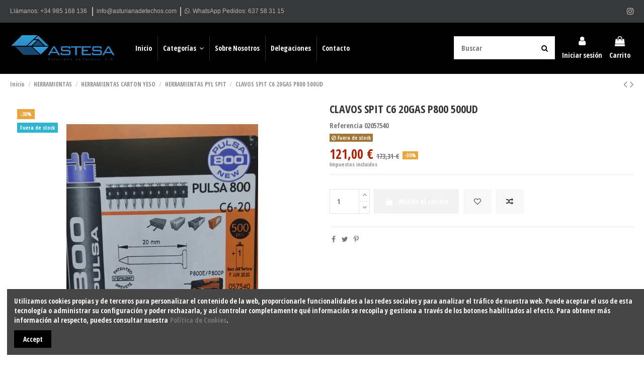

--- FILE ---
content_type: text/html; charset=utf-8
request_url: https://asturianadetechos.com/herramientas-pyl-spit/545-clavos-spit-c6-20gas-p800-500ud.html
body_size: 18854
content:
<!doctype html>
<html lang="es">

<head>
    
        
  <meta charset="utf-8">


  <meta http-equiv="x-ua-compatible" content="ie=edge">



  


  


    <link rel="canonical" href="https://asturianadetechos.com/herramientas-pyl-spit/545-clavos-spit-c6-20gas-p800-500ud.html">

  <title>CLAVOS SPIT C6 20GAS  P800 500UD</title>
  <meta name="description" content="">
  <meta name="keywords" content="">
    
      <link rel="canonical" href="https://asturianadetechos.com/herramientas-pyl-spit/545-clavos-spit-c6-20gas-p800-500ud.html">
    

  
      



    <meta property="og:type" content="product">
    <meta property="og:url" content="https://asturianadetechos.com/herramientas-pyl-spit/545-clavos-spit-c6-20gas-p800-500ud.html">
    <meta property="og:title" content="CLAVOS SPIT C6 20GAS  P800 500UD">
    <meta property="og:site_name" content="Asturiana de techos - Astesa">
    <meta property="og:description" content="">
    <meta property="og:image" content="https://asturianadetechos.com/403-thickbox_default/clavos-spit-c6-20gas-p800-500ud.jpg">
    <meta property="og:image:width" content="1100">
    <meta property="og:image:height" content="1422">





      <meta name="viewport" content="initial-scale=1,user-scalable=no,maximum-scale=1,width=device-width">
  




  <link rel="icon" type="image/vnd.microsoft.icon" href="https://asturianadetechos.com/img/favicon.ico?1603886773">
  <link rel="shortcut icon" type="image/x-icon" href="https://asturianadetechos.com/img/favicon.ico?1603886773">
    


      <link href="https://fonts.googleapis.com/css?family=Open+Sans+Condensed:400,700" rel="stylesheet">
    



<script type="application/ld+json">

{
"@context": "https://schema.org",
"@type": "Organization",
"url": "https://asturianadetechos.com/",
"name": "Asturiana de techos - Astesa",
"logo": "https://asturianadetechos.com/img/asturiana-de-techos-astesa-logo-1603886749.jpg",
"@id": "#store-organization"
}

</script>




    <link rel="stylesheet" href="https://asturianadetechos.com/themes/warehouse/assets/cache/theme-352384236.css" type="text/css" media="all">




  

  <script type="text/javascript">
        var elementorFrontendConfig = {"isEditMode":"","stretchedSectionContainer":"","is_rtl":"0"};
        var iqitTheme = {"rm_sticky":"0","rm_breakpoint":0,"op_preloader":"0","cart_style":"floating","cart_confirmation":"modal","h_layout":"8","f_fixed":"","f_layout":"2","h_absolute":"0","h_sticky":"header","hw_width":"inherit","hm_submenu_width":"default","h_search_type":"full","pl_lazyload":true,"pl_infinity":false,"pl_rollover":true,"pl_crsl_autoplay":false,"pl_slider_ld":4,"pl_slider_d":3,"pl_slider_t":3,"pl_slider_p":2,"pp_thumbs":"bottom","pp_zoom":"inner","pp_image_layout":"carousel","pp_tabs":"tabh"};
        var iqitcompare = {"nbProducts":0};
        var iqitcountdown_days = "d.";
        var iqitextendedproduct = {"speed":"70"};
        var iqitfdc_from = 0;
        var iqitmegamenu = {"sticky":"false","containerSelector":"#wrapper > .container"};
        var iqitreviews = [];
        var iqitwishlist = {"nbProducts":0};
        var prestashop = {"cart":{"products":[],"totals":{"total":{"type":"total","label":"Total","amount":0,"value":"0,00\u00a0\u20ac"},"total_including_tax":{"type":"total","label":"Total (impuestos incl.)","amount":0,"value":"0,00\u00a0\u20ac"},"total_excluding_tax":{"type":"total","label":"Total (impuestos excl.)","amount":0,"value":"0,00\u00a0\u20ac"}},"subtotals":{"products":{"type":"products","label":"Subtotal","amount":0,"value":"0,00\u00a0\u20ac"},"discounts":null,"shipping":{"type":"shipping","label":"Transporte","amount":0,"value":""},"tax":{"type":"tax","label":"Impuestos incluidos","amount":0,"value":"0,00\u00a0\u20ac"}},"products_count":0,"summary_string":"0 art\u00edculos","vouchers":{"allowed":1,"added":[]},"discounts":[],"minimalPurchase":0,"minimalPurchaseRequired":""},"currency":{"id":1,"name":"Euro","iso_code":"EUR","iso_code_num":"978","sign":"\u20ac"},"customer":{"lastname":null,"firstname":null,"email":null,"birthday":null,"newsletter":null,"newsletter_date_add":null,"optin":null,"website":null,"company":null,"siret":null,"ape":null,"is_logged":false,"gender":{"type":null,"name":null},"addresses":[]},"language":{"name":"Espa\u00f1ol (Spanish)","iso_code":"es","locale":"es-ES","language_code":"es","is_rtl":"0","date_format_lite":"d\/m\/Y","date_format_full":"d\/m\/Y H:i:s","id":1},"page":{"title":"","canonical":"https:\/\/asturianadetechos.com\/herramientas-pyl-spit\/545-clavos-spit-c6-20gas-p800-500ud.html","meta":{"title":"CLAVOS SPIT C6 20GAS  P800 500UD","description":"","keywords":"","robots":"index"},"page_name":"product","body_classes":{"lang-es":true,"lang-rtl":false,"country-ES":true,"currency-EUR":true,"layout-full-width":true,"page-product":true,"tax-display-enabled":true,"product-id-545":true,"product-CLAVOS SPIT C6 20GAS  P800 500UD":true,"product-id-category-590104":true,"product-id-manufacturer-0":true,"product-id-supplier-0":true,"product-available-for-order":true},"admin_notifications":[]},"shop":{"name":"Asturiana de techos - Astesa","logo":"https:\/\/asturianadetechos.com\/img\/asturiana-de-techos-astesa-logo-1603886749.jpg","stores_icon":"https:\/\/asturianadetechos.com\/img\/logo_stores.png","favicon":"https:\/\/asturianadetechos.com\/img\/favicon.ico"},"urls":{"base_url":"https:\/\/asturianadetechos.com\/","current_url":"https:\/\/asturianadetechos.com\/herramientas-pyl-spit\/545-clavos-spit-c6-20gas-p800-500ud.html","shop_domain_url":"https:\/\/asturianadetechos.com","img_ps_url":"https:\/\/asturianadetechos.com\/img\/","img_cat_url":"https:\/\/asturianadetechos.com\/img\/c\/","img_lang_url":"https:\/\/asturianadetechos.com\/img\/l\/","img_prod_url":"https:\/\/asturianadetechos.com\/img\/p\/","img_manu_url":"https:\/\/asturianadetechos.com\/img\/m\/","img_sup_url":"https:\/\/asturianadetechos.com\/img\/su\/","img_ship_url":"https:\/\/asturianadetechos.com\/img\/s\/","img_store_url":"https:\/\/asturianadetechos.com\/img\/st\/","img_col_url":"https:\/\/asturianadetechos.com\/img\/co\/","img_url":"https:\/\/asturianadetechos.com\/themes\/warehouse\/assets\/img\/","css_url":"https:\/\/asturianadetechos.com\/themes\/warehouse\/assets\/css\/","js_url":"https:\/\/asturianadetechos.com\/themes\/warehouse\/assets\/js\/","pic_url":"https:\/\/asturianadetechos.com\/upload\/","pages":{"address":"https:\/\/asturianadetechos.com\/direccion","addresses":"https:\/\/asturianadetechos.com\/direcciones","authentication":"https:\/\/asturianadetechos.com\/iniciar-sesion","cart":"https:\/\/asturianadetechos.com\/carrito","category":"https:\/\/asturianadetechos.com\/index.php?controller=category","cms":"https:\/\/asturianadetechos.com\/index.php?controller=cms","contact":"https:\/\/asturianadetechos.com\/contactenos","discount":"https:\/\/asturianadetechos.com\/descuento","guest_tracking":"https:\/\/asturianadetechos.com\/seguimiento-pedido-invitado","history":"https:\/\/asturianadetechos.com\/historial-compra","identity":"https:\/\/asturianadetechos.com\/datos-personales","index":"https:\/\/asturianadetechos.com\/","my_account":"https:\/\/asturianadetechos.com\/mi-cuenta","order_confirmation":"https:\/\/asturianadetechos.com\/confirmacion-pedido","order_detail":"https:\/\/asturianadetechos.com\/index.php?controller=order-detail","order_follow":"https:\/\/asturianadetechos.com\/seguimiento-pedido","order":"https:\/\/asturianadetechos.com\/pedido","order_return":"https:\/\/asturianadetechos.com\/index.php?controller=order-return","order_slip":"https:\/\/asturianadetechos.com\/facturas-abono","pagenotfound":"https:\/\/asturianadetechos.com\/pagina-no-encontrada","password":"https:\/\/asturianadetechos.com\/recuperar-contrase\u00f1a","pdf_invoice":"https:\/\/asturianadetechos.com\/index.php?controller=pdf-invoice","pdf_order_return":"https:\/\/asturianadetechos.com\/index.php?controller=pdf-order-return","pdf_order_slip":"https:\/\/asturianadetechos.com\/index.php?controller=pdf-order-slip","prices_drop":"https:\/\/asturianadetechos.com\/productos-rebajados","product":"https:\/\/asturianadetechos.com\/index.php?controller=product","search":"https:\/\/asturianadetechos.com\/busqueda","sitemap":"https:\/\/asturianadetechos.com\/mapa del sitio","stores":"https:\/\/asturianadetechos.com\/tiendas","supplier":"https:\/\/asturianadetechos.com\/proveedor","customer_facturas":"https:\/\/asturianadetechos.com\/index.php?controller=customer-facturas","customer_ventas":"https:\/\/asturianadetechos.com\/index.php?controller=customer-ventas","customer_albaranes":"https:\/\/asturianadetechos.com\/index.php?controller=customer-albaranes","register":"https:\/\/asturianadetechos.com\/iniciar-sesion?create_account=1","order_login":"https:\/\/asturianadetechos.com\/pedido?login=1"},"alternative_langs":[],"theme_assets":"\/themes\/warehouse\/assets\/","actions":{"logout":"https:\/\/asturianadetechos.com\/?mylogout="},"no_picture_image":{"bySize":{"small_default":{"url":"https:\/\/asturianadetechos.com\/img\/p\/es-default-small_default.jpg","width":98,"height":127},"cart_default":{"url":"https:\/\/asturianadetechos.com\/img\/p\/es-default-cart_default.jpg","width":125,"height":162},"home_default":{"url":"https:\/\/asturianadetechos.com\/img\/p\/es-default-home_default.jpg","width":236,"height":305},"large_default":{"url":"https:\/\/asturianadetechos.com\/img\/p\/es-default-large_default.jpg","width":381,"height":492},"medium_default":{"url":"https:\/\/asturianadetechos.com\/img\/p\/es-default-medium_default.jpg","width":452,"height":584},"thickbox_default":{"url":"https:\/\/asturianadetechos.com\/img\/p\/es-default-thickbox_default.jpg","width":1100,"height":1422}},"small":{"url":"https:\/\/asturianadetechos.com\/img\/p\/es-default-small_default.jpg","width":98,"height":127},"medium":{"url":"https:\/\/asturianadetechos.com\/img\/p\/es-default-large_default.jpg","width":381,"height":492},"large":{"url":"https:\/\/asturianadetechos.com\/img\/p\/es-default-thickbox_default.jpg","width":1100,"height":1422},"legend":""}},"configuration":{"display_taxes_label":true,"display_prices_tax_incl":true,"is_catalog":false,"show_prices":true,"opt_in":{"partner":true},"quantity_discount":{"type":"discount","label":"Descuento unitario"},"voucher_enabled":1,"return_enabled":1},"field_required":[],"breadcrumb":{"links":[{"title":"Inicio","url":"https:\/\/asturianadetechos.com\/"},{"title":"HERRAMIENTAS","url":"https:\/\/asturianadetechos.com\/59-herramientas"},{"title":"HERRAMIENTAS CARTON YESO","url":"https:\/\/asturianadetechos.com\/5901-herramientas-carton-yeso"},{"title":"HERRAMIENTAS PYL SPIT","url":"https:\/\/asturianadetechos.com\/590104-herramientas-pyl-spit"},{"title":"CLAVOS SPIT C6 20GAS  P800 500UD","url":"https:\/\/asturianadetechos.com\/herramientas-pyl-spit\/545-clavos-spit-c6-20gas-p800-500ud.html"}],"count":5},"link":{"protocol_link":"https:\/\/","protocol_content":"https:\/\/"},"time":1769328244,"static_token":"c3e0fd018475f8a743227f370b788bda","token":"d7c391c8bc015cfb7b1032a5413d0222","debug":false};
        var psemailsubscription_subscription = "https:\/\/asturianadetechos.com\/module\/ps_emailsubscription\/subscription";
      </script>



  <script type="text/javascript" data-keepinline="true">
    if (typeof window.pp !== "object") {
        window.pp = {};
    }
    window.pp.psversion = "1.7.8.11";
    window.pp.version = "3.3.17";
    window.pp.theme = "warehouse";
    window.pp.controller = "product";
    window.pp.module = "";
    window.pp.debug = 0;
    window.pp.cfg = {};
        window.pp.decimalSign = ",";
            </script>
<!-- emarketing start -->










<!-- emarketing end --><script>

function comprobarObservaciones(){
    var comprobante = "";
    if ((jQuery)('#onepagecheckoutps').length != 0) {
        comprobante = (jQuery)('[name="message"]');
    } else {
        comprobante = (jQuery)('[name="delivery_message"]');
    }
    if (comprobante.length != 0) {
        limitarObservaciones(comprobante);
    }
}

function limitarObservaciones(comprobante){
    if(comprobante){ // SI EXISTE 
        if ((jQuery)('.originalTextareaInfo').length == 0) {
            var options2 = {
               'maxCharacterSize': 69,
               'originalStyle': 'originalTextareaInfo',
               'warningStyle' : 'warningTextareaInfo',
               'warningNumber': 10,
               'displayFormat': '#input caracteres | #left caracteres restantes | #words palabras'
            };
            comprobante.textareaCount(options2);
        }
    }
}


</script>




    
            <meta property="product:pretax_price:amount" content="100.261">
        <meta property="product:pretax_price:currency" content="EUR">
        <meta property="product:price:amount" content="121">
        <meta property="product:price:currency" content="EUR">
                <meta property="product:weight:value" content="0.875000">
        <meta property="product:weight:units" content="kg">
    
    

    </head>

<body id="product" class="lang-es country-es currency-eur layout-full-width page-product tax-display-enabled product-id-545 product-clavos-spit-c6-20gas-p800-500ud product-id-category-590104 product-id-manufacturer-0 product-id-supplier-0 product-available-for-order body-desktop-header-style-w-8">


    




    


<main id="main-page-content"  >
    
            

    <header id="header" class="desktop-header-style-w-8">
        
            
  <div class="header-banner">
    
  </div>




            <nav class="header-nav">
        <div class="container">
    
        <div class="row justify-content-between">
            <div class="col col-auto col-md left-nav"> 
                <p><span>Llámanos: +34 985 168 136</span> <span class="header-separator"></span><span><a href="mailto:info@asturianadetechos.com">info@asturianadetechos.com</a></span><span class="header-separator"></span><span class="icon"><i class="fa fa-whatsapp"> </i><span class="hidden">.</span></span> WhatsApp <span>Pedidos: 637 58 31 15</span></p>
            </div>
            <div class="col col-auto center-nav text-center">
                
             </div>
            <div class="col col-auto col-md right-nav text-right">
                 <div class="d-inline-block"> 

<ul class="social-links _topbar" itemscope itemtype="https://schema.org/Organization" itemid="#store-organization">
        <li class="instagram"><a itemprop="sameAs" href="https://instagram.com/asturianadetechos?utm_medium=copy_link" target="_blank" rel="noreferrer noopener"><i class="fa fa-instagram" aria-hidden="true"></i></a></li>          </ul>

 </div>                 
             </div>
        </div>

                        </div>
            </nav>
        



<div id="desktop-header" class="desktop-header-style-8">
            
<div class="header-top">
    <div id="desktop-header-container" class="container">
        <div class="row align-items-center">
                            <div class="col col-auto col-header-left">
                    <div id="desktop_logo">
                        <a href="https://asturianadetechos.com/">
                            <img class="logo img-fluid"
                                 src="https://asturianadetechos.com/img/asturiana-de-techos-astesa-logo-1603886749.jpg"                                  alt="Asturiana de techos - Astesa">
                        </a>
                    </div>
                    
                </div>
                <div class="col col-header-center col-header-menu">
                                        	<div id="iqitmegamenu-wrapper" class="iqitmegamenu-wrapper iqitmegamenu-all">
		<div class="container container-iqitmegamenu">
		<div id="iqitmegamenu-horizontal" class="iqitmegamenu  clearfix" role="navigation">

								
				<nav id="cbp-hrmenu" class="cbp-hrmenu cbp-horizontal cbp-hrsub-narrow">
					<ul>
												<li id="cbp-hrmenu-tab-2" class="cbp-hrmenu-tab cbp-hrmenu-tab-2 ">
	<a href="https://asturianadetechos.com/" class="nav-link" >

								<span class="cbp-tab-title">
								Inicio</span>
														</a>
													</li>
												<li id="cbp-hrmenu-tab-3" class="cbp-hrmenu-tab cbp-hrmenu-tab-3  cbp-has-submeu">
	<a href="https://asturianadetechos.com/" class="nav-link" >

								<span class="cbp-tab-title">
								Categorías <i class="fa fa-angle-down cbp-submenu-aindicator"></i></span>
														</a>
														<div class="cbp-hrsub col-12">
								<div class="cbp-hrsub-inner">
									<div class="container iqitmegamenu-submenu-container">
									
																																	




<div class="row menu_row menu-element  first_rows menu-element-id-1">
                

                                                




    <div class="col-3 cbp-menu-column cbp-menu-element menu-element-id-2 ">
        <div class="cbp-menu-column-inner">
                        
                
                
                    
                                                    <div class="row cbp-categories-row">
                                                                                                            <div class="col-12">
                                            <div class="cbp-category-link-w"><a href="https://asturianadetechos.com/50-tornilleria-y-utensilios"
                                                                                class="cbp-column-title nav-link cbp-category-title">TORNILLERIA Y UTENSILIOS</a>
                                                                                                                                                    
    <ul class="cbp-links cbp-category-tree"><li ><div class="cbp-category-link-w"><a href="https://asturianadetechos.com/5001-tornilleria-carton-yeso">TORNILLERIA CARTON YESO</a></div></li><li ><div class="cbp-category-link-w"><a href="https://asturianadetechos.com/5002-utensilios-carton-yeso">UTENSILIOS CARTON YESO</a></div></li><li ><div class="cbp-category-link-w"><a href="https://asturianadetechos.com/5003-utensilios-escayola">UTENSILIOS ESCAYOLA</a></div></li><li ><div class="cbp-category-link-w"><a href="https://asturianadetechos.com/5004-utensilios-yeso">UTENSILIOS YESO</a></div></li><li ><div class="cbp-category-link-w"><a href="https://asturianadetechos.com/5005-utensilios-generales">UTENSILIOS GENERALES</a></div></li><li ><div class="cbp-category-link-w"><a href="https://asturianadetechos.com/5006-extruct-correderas-y-premarco">EXTRUCT. CORREDERAS Y PREMARCO</a></div></li></ul>

                                                                                            </div>
                                        </div>
                                                                                                </div>
                                            
                
            

            
            </div>    </div>
                                    




    <div class="col-3 cbp-menu-column cbp-menu-element menu-element-id-3 ">
        <div class="cbp-menu-column-inner">
                        
                
                
                    
                                                    <div class="row cbp-categories-row">
                                                                                                            <div class="col-12">
                                            <div class="cbp-category-link-w"><a href="https://asturianadetechos.com/51-prefabricados-de-escayola"
                                                                                class="cbp-column-title nav-link cbp-category-title">PREFABRICADOS DE ESCAYOLA</a>
                                                                                                                                                    
    <ul class="cbp-links cbp-category-tree"><li ><div class="cbp-category-link-w"><a href="https://asturianadetechos.com/5101-placa-lisa">PLACA LISA</a></div></li><li ><div class="cbp-category-link-w"><a href="https://asturianadetechos.com/5102-molduras">MOLDURAS</a></div></li><li ><div class="cbp-category-link-w"><a href="https://asturianadetechos.com/5103-decoracion">DECORACION</a></div></li></ul>

                                                                                            </div>
                                        </div>
                                                                                                </div>
                                            
                
            

            
            </div>    </div>
                                    




    <div class="col-3 cbp-menu-column cbp-menu-element menu-element-id-4 ">
        <div class="cbp-menu-column-inner">
                        
                
                
                    
                                                    <div class="row cbp-categories-row">
                                                                                                            <div class="col-12">
                                            <div class="cbp-category-link-w"><a href="https://asturianadetechos.com/52-yesos-y-escayola"
                                                                                class="cbp-column-title nav-link cbp-category-title">YESOS Y ESCAYOLA</a>
                                                                                                                                                    
    <ul class="cbp-links cbp-category-tree"><li ><div class="cbp-category-link-w"><a href="https://asturianadetechos.com/5201-yesos-manuales">YESOS MANUALES</a></div></li><li ><div class="cbp-category-link-w"><a href="https://asturianadetechos.com/5202-yesos-proyeccion">YESOS PROYECCION</a></div></li><li ><div class="cbp-category-link-w"><a href="https://asturianadetechos.com/5203-yesos-y-escayola-granel">YESOS Y ESCAYOLA GRANEL</a></div></li><li ><div class="cbp-category-link-w"><a href="https://asturianadetechos.com/5204-escayola-y-pegamento-manuales">ESCAYOLA Y PEGAMENTO MANUALES</a></div></li></ul>

                                                                                            </div>
                                        </div>
                                                                                                </div>
                                            
                
            

            
            </div>    </div>
                                    




    <div class="col-3 cbp-menu-column cbp-menu-element menu-element-id-5 ">
        <div class="cbp-menu-column-inner">
                        
                
                
                    
                                                    <div class="row cbp-categories-row">
                                                                                                            <div class="col-12">
                                            <div class="cbp-category-link-w"><a href="https://asturianadetechos.com/53-cementos-y-morteros"
                                                                                class="cbp-column-title nav-link cbp-category-title">CEMENTOS Y MORTEROS</a>
                                                                                                                                                    
    <ul class="cbp-links cbp-category-tree"><li ><div class="cbp-category-link-w"><a href="https://asturianadetechos.com/5301-morteros-manuales">MORTEROS MANUALES</a></div></li><li ><div class="cbp-category-link-w"><a href="https://asturianadetechos.com/5302-morteros-proyectables">MORTEROS PROYECTABLES</a></div></li></ul>

                                                                                            </div>
                                        </div>
                                                                                                </div>
                                            
                
            

            
            </div>    </div>
                            
                </div>
																							




<div class="row menu_row menu-element  first_rows menu-element-id-6">
                

                                                




    <div class="col-3 cbp-menu-column cbp-menu-element menu-element-id-7 ">
        <div class="cbp-menu-column-inner">
                        
                
                
                    
                                                    <div class="row cbp-categories-row">
                                                                                                            <div class="col-12">
                                            <div class="cbp-category-link-w"><a href="https://asturianadetechos.com/54-techos-desmontables"
                                                                                class="cbp-column-title nav-link cbp-category-title">TECHOS DESMONTABLES</a>
                                                                                                                                                    
    <ul class="cbp-links cbp-category-tree"><li ><div class="cbp-category-link-w"><a href="https://asturianadetechos.com/5401-techos-desmontables-escayola">TECHOS DESMONTABLES ESCAYOLA</a></div></li><li ><div class="cbp-category-link-w"><a href="https://asturianadetechos.com/5402-techos-desmontables-metalicos">TECHOS DESMONTABLES METALICOS</a></div></li><li ><div class="cbp-category-link-w"><a href="https://asturianadetechos.com/5403-techos-desmontables-madera">TECHOS DESMONTABLES MADERA</a></div></li><li ><div class="cbp-category-link-w"><a href="https://asturianadetechos.com/5404-techos-desmontables-heradesign">TECHOS DESMONTABLES HERADESIGN</a></div></li><li ><div class="cbp-category-link-w"><a href="https://asturianadetechos.com/5405-techos-desmontables-fibra-mine">TECHOS DESMONTABLES FIBRA MINE</a></div></li><li ><div class="cbp-category-link-w"><a href="https://asturianadetechos.com/5406-techos-desmontables-vinilicos">TECHOS DESMONTABLES VINILICOS</a></div></li><li ><div class="cbp-category-link-w"><a href="https://asturianadetechos.com/5407-lamas-y-rejillas-metalicas">LAMAS Y REJILLAS METALICAS</a></div></li><li ><div class="cbp-category-link-w"><a href="https://asturianadetechos.com/5408-iluminacion-techos-desmontable">ILUMINACION TECHOS DESMONTABLE</a></div></li><li ><div class="cbp-category-link-w"><a href="https://asturianadetechos.com/5409-techos-desm-pyl-placo">TECHOS DESM. PYL PLACO</a></div></li></ul>

                                                                                            </div>
                                        </div>
                                                                                                </div>
                                            
                
            

            
            </div>    </div>
                                    




    <div class="col-3 cbp-menu-column cbp-menu-element menu-element-id-8 ">
        <div class="cbp-menu-column-inner">
                        
                
                
                    
                                                    <div class="row cbp-categories-row">
                                                                                                            <div class="col-12">
                                            <div class="cbp-category-link-w"><a href="https://asturianadetechos.com/55-pastas-carton-yeso"
                                                                                class="cbp-column-title nav-link cbp-category-title">PASTAS CARTON YESO</a>
                                                                                                                                                    
    <ul class="cbp-links cbp-category-tree"><li ><div class="cbp-category-link-w"><a href="https://asturianadetechos.com/5501-pastas-carton-yeso">PASTAS CARTON YESO</a></div></li><li ><div class="cbp-category-link-w"><a href="https://asturianadetechos.com/5502-pastas-lucido">PASTAS LUCIDO</a></div></li><li ><div class="cbp-category-link-w"><a href="https://asturianadetechos.com/5503-pegamentos-de-juntas">PEGAMENTOS DE JUNTAS</a></div></li></ul>

                                                                                            </div>
                                        </div>
                                                                                                </div>
                                            
                
            

            
            </div>    </div>
                                    




    <div class="col-3 cbp-menu-column cbp-menu-element menu-element-id-9 ">
        <div class="cbp-menu-column-inner">
                        
                
                
                    
                                                    <div class="row cbp-categories-row">
                                                                                                            <div class="col-12">
                                            <div class="cbp-category-link-w"><a href="https://asturianadetechos.com/56-aislamiemtos"
                                                                                class="cbp-column-title nav-link cbp-category-title">AISLAMIEMTOS</a>
                                                                                                                                                    
    <ul class="cbp-links cbp-category-tree"><li ><div class="cbp-category-link-w"><a href="https://asturianadetechos.com/5601-aislamientos-acusticos">AISLAMIENTOS ACUSTICOS</a></div></li><li ><div class="cbp-category-link-w"><a href="https://asturianadetechos.com/5602-aislamientos-termo-acusticos">AISLAMIENTOS TERMO-ACUSTICOS</a></div></li><li ><div class="cbp-category-link-w"><a href="https://asturianadetechos.com/5603-aislamientos-termicos">AISLAMIENTOS TERMICOS</a></div></li></ul>

                                                                                            </div>
                                        </div>
                                                                                                </div>
                                            
                
            

            
            </div>    </div>
                                    




    <div class="col-3 cbp-menu-column cbp-menu-element menu-element-id-10 ">
        <div class="cbp-menu-column-inner">
                        
                
                
                    
                                                    <div class="row cbp-categories-row">
                                                                                                            <div class="col-12">
                                            <div class="cbp-category-link-w"><a href="https://asturianadetechos.com/57-placas-carton-yeso"
                                                                                class="cbp-column-title nav-link cbp-category-title">PLACAS CARTON YESO</a>
                                                                                                                                                    
    <ul class="cbp-links cbp-category-tree"><li ><div class="cbp-category-link-w"><a href="https://asturianadetechos.com/5701-placas-pyl-generales">PLACAS PYL GENERALES</a></div></li><li ><div class="cbp-category-link-w"><a href="https://asturianadetechos.com/5702-placas-pyl-especiales">PLACAS PYL ESPECIALES</a></div></li></ul>

                                                                                            </div>
                                        </div>
                                                                                                </div>
                                            
                
            

            
            </div>    </div>
                            
                </div>
																							




<div class="row menu_row menu-element  first_rows menu-element-id-11">
                

                                                




    <div class="col-3 cbp-menu-column cbp-menu-element menu-element-id-12 ">
        <div class="cbp-menu-column-inner">
                        
                
                
                    
                                                    <div class="row cbp-categories-row">
                                                                                                            <div class="col-12">
                                            <div class="cbp-category-link-w"><a href="https://asturianadetechos.com/58-perfileria-metalica"
                                                                                class="cbp-column-title nav-link cbp-category-title">PERFILERIA METALICA</a>
                                                                                                                                                    
    <ul class="cbp-links cbp-category-tree"><li ><div class="cbp-category-link-w"><a href="https://asturianadetechos.com/5801-perfileria-carton-yeso">PERFILERIA CARTON YESO</a></div></li><li ><div class="cbp-category-link-w"><a href="https://asturianadetechos.com/5802-perfileria-techos-desmontables">PERFILERIA TECHOS DESMONTABLES</a></div></li><li ><div class="cbp-category-link-w"><a href="https://asturianadetechos.com/5803-perfileria-fachadas">PERFILERIA FACHADAS</a></div></li></ul>

                                                                                            </div>
                                        </div>
                                                                                                </div>
                                            
                
            

            
            </div>    </div>
                                    




    <div class="col-3 cbp-menu-column cbp-menu-element menu-element-id-13 ">
        <div class="cbp-menu-column-inner">
                        
                
                
                    
                                                    <div class="row cbp-categories-row">
                                                                                                            <div class="col-12">
                                            <div class="cbp-category-link-w"><a href="https://asturianadetechos.com/59-herramientas"
                                                                                class="cbp-column-title nav-link cbp-category-title">HERRAMIENTAS</a>
                                                                                                                                                    
    <ul class="cbp-links cbp-category-tree"><li ><div class="cbp-category-link-w"><a href="https://asturianadetechos.com/5901-herramientas-carton-yeso">HERRAMIENTAS CARTON YESO</a></div></li><li ><div class="cbp-category-link-w"><a href="https://asturianadetechos.com/5902-herramientas-escayola">HERRAMIENTAS ESCAYOLA</a></div></li><li ><div class="cbp-category-link-w"><a href="https://asturianadetechos.com/5903-herramientas-yeso">HERRAMIENTAS YESO</a></div></li><li ><div class="cbp-category-link-w"><a href="https://asturianadetechos.com/5904-herramientas-generales">HERRAMIENTAS GENERALES</a></div></li></ul>

                                                                                            </div>
                                        </div>
                                                                                                </div>
                                            
                
            

            
            </div>    </div>
                                    




    <div class="col-3 cbp-menu-column cbp-menu-element menu-element-id-14 ">
        <div class="cbp-menu-column-inner">
                        
                
                
                    
                                                    <div class="row cbp-categories-row">
                                                                                                            <div class="col-12">
                                            <div class="cbp-category-link-w"><a href="https://asturianadetechos.com/60-maquinaria"
                                                                                class="cbp-column-title nav-link cbp-category-title">MAQUINARIA</a>
                                                                                                                                                    
    <ul class="cbp-links cbp-category-tree"><li ><div class="cbp-category-link-w"><a href="https://asturianadetechos.com/6001-maquinaria-carton-yeso">MAQUINARIA CARTON YESO</a></div></li><li ><div class="cbp-category-link-w"><a href="https://asturianadetechos.com/6002-maquinaria-escayola">MAQUINARIA ESCAYOLA</a></div></li><li ><div class="cbp-category-link-w"><a href="https://asturianadetechos.com/6003-maquinaria-yeso">MAQUINARIA YESO</a></div></li><li ><div class="cbp-category-link-w"><a href="https://asturianadetechos.com/6004-maquinaria-sate">MAQUINARIA SATE</a></div></li><li ><div class="cbp-category-link-w"><a href="https://asturianadetechos.com/6005-maquinaria-general">MAQUINARIA GENERAL</a></div></li></ul>

                                                                                            </div>
                                        </div>
                                                                                                </div>
                                            
                
            

            
            </div>    </div>
                                    




    <div class="col-3 cbp-menu-column cbp-menu-element menu-element-id-15 ">
        <div class="cbp-menu-column-inner">
                        
                
                
                    
                                                    <div class="row cbp-categories-row">
                                                                                                            <div class="col-12">
                                            <div class="cbp-category-link-w"><a href="https://asturianadetechos.com/61-sate"
                                                                                class="cbp-column-title nav-link cbp-category-title">SATE</a>
                                                                                                                                                    
    <ul class="cbp-links cbp-category-tree"><li ><div class="cbp-category-link-w"><a href="https://asturianadetechos.com/6101-morteros-acrilicos-sate">MORTEROS ACRILICOS SATE</a></div></li><li ><div class="cbp-category-link-w"><a href="https://asturianadetechos.com/6102-pinturas-sate">PINTURAS SATE</a></div></li><li ><div class="cbp-category-link-w"><a href="https://asturianadetechos.com/6103-aislamientos-sate">AISLAMIENTOS SATE</a></div></li><li ><div class="cbp-category-link-w"><a href="https://asturianadetechos.com/6104-perfileria-sate">PERFILERIA SATE</a></div></li><li ><div class="cbp-category-link-w"><a href="https://asturianadetechos.com/6105-complementos-sate">COMPLEMENTOS SATE</a></div></li></ul>

                                                                                            </div>
                                        </div>
                                                                                                </div>
                                            
                
            

            
            </div>    </div>
                            
                </div>
																							




<div class="row menu_row menu-element  first_rows menu-element-id-16">
                

                                                




    <div class="col-3 cbp-menu-column cbp-menu-element menu-element-id-17 ">
        <div class="cbp-menu-column-inner">
                        
                
                
                    
                                                    <div class="row cbp-categories-row">
                                                                                                                                </div>
                                            
                
            

            
            </div>    </div>
                                    




    <div class="col-3 cbp-menu-column cbp-menu-element menu-element-id-19 ">
        <div class="cbp-menu-column-inner">
                        
                
                
                    
                                                    <div class="row cbp-categories-row">
                                                                                                                                </div>
                                            
                
            

            
            </div>    </div>
                                    




    <div class="col-3 cbp-menu-column cbp-menu-element menu-element-id-18 ">
        <div class="cbp-menu-column-inner">
                        
                
                
                    
                                                    <div class="row cbp-categories-row">
                                                                                                            <div class="col-12">
                                            <div class="cbp-category-link-w"><a href="https://asturianadetechos.com/96-ofertas"
                                                                                class="cbp-column-title nav-link cbp-category-title">OFERTAS</a>
                                                                                                                                            </div>
                                        </div>
                                                                                                </div>
                                            
                
            

            
            </div>    </div>
                            
                </div>
																					
																			</div>
								</div>
							</div>
													</li>
												<li id="cbp-hrmenu-tab-4" class="cbp-hrmenu-tab cbp-hrmenu-tab-4 ">
	<a href="https://asturianadetechos.com/content/4-sobre-nosotros" class="nav-link" >

								<span class="cbp-tab-title">
								Sobre Nosotros</span>
														</a>
													</li>
												<li id="cbp-hrmenu-tab-5" class="cbp-hrmenu-tab cbp-hrmenu-tab-5 ">
	<a href="https://asturianadetechos.com/content/10-delegaciones" class="nav-link" >

								<span class="cbp-tab-title">
								Delegaciones</span>
														</a>
													</li>
												<li id="cbp-hrmenu-tab-6" class="cbp-hrmenu-tab cbp-hrmenu-tab-6 ">
	<a href="/contactenos" class="nav-link" >

								<span class="cbp-tab-title">
								Contacto</span>
														</a>
													</li>
											</ul>
				</nav>
		</div>
		</div>
		<div id="sticky-cart-wrapper"></div>
	</div>

<div id="_desktop_iqitmegamenu-mobile">
	<ul id="iqitmegamenu-mobile">
		



	
	<li><a  href="https://asturianadetechos.com/" >Inicio</a></li><li><span class="mm-expand"><i class="fa fa-angle-down expand-icon" aria-hidden="true"></i><i class="fa fa-angle-up close-icon" aria-hidden="true"></i></span><a  href="https://asturianadetechos.com/" >Categorias</a>
	<ul><li><span class="mm-expand"><i class="fa fa-angle-down expand-icon" aria-hidden="true"></i><i class="fa fa-angle-up close-icon" aria-hidden="true"></i></span><a  href="https://asturianadetechos.com/50-tornilleria-y-utensilios" >TORNILLERIA Y UTENSILIOS</a>
	<ul><li><a  href="https://asturianadetechos.com/5001-tornilleria-carton-yeso" >TORNILLERIA CARTON YESO</a></li><li><a  href="https://asturianadetechos.com/5002-utensilios-carton-yeso" >UTENSILIOS CARTON YESO</a></li><li><a  href="https://asturianadetechos.com/5003-utensilios-escayola" >UTENSILIOS ESCAYOLA</a></li><li><a  href="https://asturianadetechos.com/5004-utensilios-yeso" >UTENSILIOS YESO</a></li><li><a  href="https://asturianadetechos.com/5005-utensilios-generales" >UTENSILIOS GENERALES</a></li><li><a  href="https://asturianadetechos.com/5006-extruct-correderas-y-premarco" >EXTRUCT. CORREDERAS Y PREMARCO</a></li></ul></li><li><span class="mm-expand"><i class="fa fa-angle-down expand-icon" aria-hidden="true"></i><i class="fa fa-angle-up close-icon" aria-hidden="true"></i></span><a  href="https://asturianadetechos.com/51-prefabricados-de-escayola" >PREFABRICADOS DE ESCAYOLA</a>
	<ul><li><a  href="https://asturianadetechos.com/5101-placa-lisa" >PLACA LISA</a></li><li><a  href="https://asturianadetechos.com/5102-molduras" >MOLDURAS</a></li><li><a  href="https://asturianadetechos.com/5103-decoracion" >DECORACION</a></li></ul></li><li><span class="mm-expand"><i class="fa fa-angle-down expand-icon" aria-hidden="true"></i><i class="fa fa-angle-up close-icon" aria-hidden="true"></i></span><a  href="https://asturianadetechos.com/52-yesos-y-escayola" >YESOS Y ESCAYOLA</a>
	<ul><li><a  href="https://asturianadetechos.com/5201-yesos-manuales" >YESOS MANUALES</a></li><li><a  href="https://asturianadetechos.com/5202-yesos-proyeccion" >YESOS PROYECCION</a></li><li><a  href="https://asturianadetechos.com/5203-yesos-y-escayola-granel" >YESOS Y ESCAYOLA GRANEL</a></li><li><a  href="https://asturianadetechos.com/5204-escayola-y-pegamento-manuales" >ESCAYOLA Y PEGAMENTO MANUALES</a></li></ul></li><li><span class="mm-expand"><i class="fa fa-angle-down expand-icon" aria-hidden="true"></i><i class="fa fa-angle-up close-icon" aria-hidden="true"></i></span><a  href="https://asturianadetechos.com/53-cementos-y-morteros" >CEMENTOS Y MORTEROS</a>
	<ul><li><a  href="https://asturianadetechos.com/5301-morteros-manuales" >MORTEROS MANUALES</a></li><li><a  href="https://asturianadetechos.com/5302-morteros-proyectables" >MORTEROS PROYECTABLES</a></li></ul></li><li><span class="mm-expand"><i class="fa fa-angle-down expand-icon" aria-hidden="true"></i><i class="fa fa-angle-up close-icon" aria-hidden="true"></i></span><a  href="https://asturianadetechos.com/54-techos-desmontables" >TECHOS DESMONTABLES</a>
	<ul><li><a  href="https://asturianadetechos.com/5401-techos-desmontables-escayola" >TECHOS DESMONTABLES ESCAYOLA</a></li><li><a  href="https://asturianadetechos.com/5402-techos-desmontables-metalicos" >TECHOS DESMONTABLES METALICOS</a></li><li><a  href="https://asturianadetechos.com/5403-techos-desmontables-madera" >TECHOS DESMONTABLES MADERA</a></li><li><a  href="https://asturianadetechos.com/5404-techos-desmontables-heradesign" >TECHOS DESMONTABLES HERADESIGN</a></li><li><a  href="https://asturianadetechos.com/5405-techos-desmontables-fibra-mine" >TECHOS DESMONTABLES FIBRA MINE</a></li><li><a  href="https://asturianadetechos.com/5406-techos-desmontables-vinilicos" >TECHOS DESMONTABLES VINILICOS</a></li><li><a  href="https://asturianadetechos.com/5407-lamas-y-rejillas-metalicas" >LAMAS Y REJILLAS METALICAS</a></li><li><a  href="https://asturianadetechos.com/5408-iluminacion-techos-desmontable" >ILUMINACION TECHOS DESMONTABLE</a></li><li><a  href="https://asturianadetechos.com/5409-techos-desm-pyl-placo" >TECHOS DESM. PYL PLACO</a></li></ul></li><li><span class="mm-expand"><i class="fa fa-angle-down expand-icon" aria-hidden="true"></i><i class="fa fa-angle-up close-icon" aria-hidden="true"></i></span><a  href="https://asturianadetechos.com/55-pastas-carton-yeso" >PASTAS CARTON YESO</a>
	<ul><li><a  href="https://asturianadetechos.com/5501-pastas-carton-yeso" >PASTAS CARTON YESO</a></li><li><a  href="https://asturianadetechos.com/5502-pastas-lucido" >PASTAS LUCIDO</a></li><li><a  href="https://asturianadetechos.com/5503-pegamentos-de-juntas" >PEGAMENTOS DE JUNTAS</a></li></ul></li><li><span class="mm-expand"><i class="fa fa-angle-down expand-icon" aria-hidden="true"></i><i class="fa fa-angle-up close-icon" aria-hidden="true"></i></span><a  href="https://asturianadetechos.com/56-aislamiemtos" >AISLAMIEMTOS</a>
	<ul><li><a  href="https://asturianadetechos.com/5601-aislamientos-acusticos" >AISLAMIENTOS ACUSTICOS</a></li><li><a  href="https://asturianadetechos.com/5602-aislamientos-termo-acusticos" >AISLAMIENTOS TERMO-ACUSTICOS</a></li><li><a  href="https://asturianadetechos.com/5603-aislamientos-termicos" >AISLAMIENTOS TERMICOS</a></li></ul></li><li><span class="mm-expand"><i class="fa fa-angle-down expand-icon" aria-hidden="true"></i><i class="fa fa-angle-up close-icon" aria-hidden="true"></i></span><a  href="https://asturianadetechos.com/57-placas-carton-yeso" >PLACAS CARTON YESO</a>
	<ul><li><a  href="https://asturianadetechos.com/5701-placas-pyl-generales" >PLACAS PYL GENERALES</a></li><li><a  href="https://asturianadetechos.com/5702-placas-pyl-especiales" >PLACAS PYL ESPECIALES</a></li></ul></li><li><span class="mm-expand"><i class="fa fa-angle-down expand-icon" aria-hidden="true"></i><i class="fa fa-angle-up close-icon" aria-hidden="true"></i></span><a  href="https://asturianadetechos.com/58-perfileria-metalica" >PERFILERIA METALICA</a>
	<ul><li><a  href="https://asturianadetechos.com/5801-perfileria-carton-yeso" >PERFILERIA CARTON YESO</a></li><li><a  href="https://asturianadetechos.com/5802-perfileria-techos-desmontables" >PERFILERIA TECHOS DESMONTABLES</a></li><li><a  href="https://asturianadetechos.com/5803-perfileria-fachadas" >PERFILERIA FACHADAS</a></li></ul></li><li><span class="mm-expand"><i class="fa fa-angle-down expand-icon" aria-hidden="true"></i><i class="fa fa-angle-up close-icon" aria-hidden="true"></i></span><a  href="https://asturianadetechos.com/59-herramientas" >HERRAMIENTAS</a>
	<ul><li><a  href="https://asturianadetechos.com/5901-herramientas-carton-yeso" >HERRAMIENTAS CARTON YESO</a></li><li><a  href="https://asturianadetechos.com/5902-herramientas-escayola" >HERRAMIENTAS ESCAYOLA</a></li><li><a  href="https://asturianadetechos.com/5903-herramientas-yeso" >HERRAMIENTAS YESO</a></li><li><a  href="https://asturianadetechos.com/5904-herramientas-generales" >HERRAMIENTAS GENERALES</a></li></ul></li><li><span class="mm-expand"><i class="fa fa-angle-down expand-icon" aria-hidden="true"></i><i class="fa fa-angle-up close-icon" aria-hidden="true"></i></span><a  href="https://asturianadetechos.com/60-maquinaria" >MAQUINARIA</a>
	<ul><li><a  href="https://asturianadetechos.com/6001-maquinaria-carton-yeso" >MAQUINARIA CARTON YESO</a></li><li><a  href="https://asturianadetechos.com/6002-maquinaria-escayola" >MAQUINARIA ESCAYOLA</a></li><li><a  href="https://asturianadetechos.com/6003-maquinaria-yeso" >MAQUINARIA YESO</a></li><li><a  href="https://asturianadetechos.com/6004-maquinaria-sate" >MAQUINARIA SATE</a></li><li><a  href="https://asturianadetechos.com/6005-maquinaria-general" >MAQUINARIA GENERAL</a></li></ul></li><li><span class="mm-expand"><i class="fa fa-angle-down expand-icon" aria-hidden="true"></i><i class="fa fa-angle-up close-icon" aria-hidden="true"></i></span><a  href="https://asturianadetechos.com/61-sate" >SATE</a>
	<ul><li><a  href="https://asturianadetechos.com/6101-morteros-acrilicos-sate" >MORTEROS ACRILICOS SATE</a></li><li><a  href="https://asturianadetechos.com/6102-pinturas-sate" >PINTURAS SATE</a></li><li><a  href="https://asturianadetechos.com/6103-aislamientos-sate" >AISLAMIENTOS SATE</a></li><li><a  href="https://asturianadetechos.com/6104-perfileria-sate" >PERFILERIA SATE</a></li><li><a  href="https://asturianadetechos.com/6105-complementos-sate" >COMPLEMENTOS SATE</a></li></ul></li><li><a  href="https://asturianadetechos.com/96-ofertas" >OFERTAS</a></li></ul></li><li><a  href="https://asturianadetechos.com/content/4-sobre-nosotros" >Sobre nosotros</a></li><li><a  href="/content/9-descargas" >Descargas</a></li><li><a  href="https://asturianadetechos.com/content/10-delegaciones" >Delegaciones</a></li><li><a  href="/contactenos" >Contacto</a></li>
	</ul>
</div>

                    
                </div>
                        <div class="col col-auto col-header-right">
                <div class="row no-gutters justify-content-end">
                    <div class="col col-auto col-search header-btn-w">
                    <!-- Block search module TOP -->

<!-- Block search module TOP -->
<div id="search_widget" class="search-widget" data-search-controller-url="https://asturianadetechos.com/module/iqitsearch/searchiqit">
    <form method="get" action="https://asturianadetechos.com/module/iqitsearch/searchiqit">
        <div class="input-group">
            <input type="text" name="s" value="" data-all-text="Show all results"
                   data-blog-text="Blog post"
                   data-product-text="Product"
                   data-brands-text="Marca"
                   placeholder="Buscar" class="form-control form-search-control" />
            <button type="submit" class="search-btn">
                <i class="fa fa-search"></i>
            </button>
        </div>
    </form>
</div>
<!-- /Block search module TOP -->

<!-- /Block search module TOP -->


                    </div>
                    
                                            <div id="header-user-btn" class="col col-auto header-btn-w header-user-btn-w">
            <a href="https://asturianadetechos.com/mi-cuenta"
           title="Acceda a su cuenta de cliente"
           rel="nofollow" class="header-btn header-user-btn">
            <i class="fa fa-user fa-fw icon" aria-hidden="true"></i>
            <span class="title" style="display:block !important;">Iniciar sesión</span>
        </a>
    </div>









                                        

                    

                                            
                                                    <div id="ps-shoppingcart-wrapper" class="col col-auto">
    <div id="ps-shoppingcart"
         class="header-btn-w header-cart-btn-w ps-shoppingcart dropdown">
         <div id="blockcart" class="blockcart cart-preview"
         data-refresh-url="//asturianadetechos.com/module/ps_shoppingcart/ajax">
        <a id="cart-toogle" class="cart-toogle header-btn header-cart-btn" data-toggle="dropdown" data-display="static">
            <i class="fa fa-shopping-bag fa-fw icon" aria-hidden="true"><span class="cart-products-count-btn  d-none">0</span></i>
            <span class="info-wrapper">
            <span class="title" style="display:block !important;">Carrito</span>
            <span class="cart-toggle-details">
            <span class="text-faded cart-separator"> / </span>
                            Empty
                        </span>
            </span>
        </a>
        <div id="_desktop_blockcart-content" class="dropdown-menu-custom dropdown-menu">
    <div id="blockcart-content" class="blockcart-content" >
        <div class="cart-title">
            <span class="modal-title">Your cart</span>
            <button type="button" id="js-cart-close" class="close">
                <span>×</span>
            </button>
            <hr>
        </div>
                    <span class="no-items">No hay más artículos en su carrito</span>
            </div>
</div> </div>




    </div>
</div>
                                                
                                    </div>
                
            </div>
            <div class="col-12">
                <div class="row">
                    
                </div>
            </div>
        </div>
    </div>
</div>


    </div>



    <div id="mobile-header" class="mobile-header-style-1">
                    <div id="mobile-header-sticky">
    <div class="container">
        <div class="mobile-main-bar">
            <div class="row no-gutters align-items-center row-mobile-header">
                <div class="col col-auto col-mobile-btn col-mobile-btn-menu col-mobile-menu-dropdown">
                    <a class="m-nav-btn" data-toggle="dropdown" data-display="static"><i class="fa fa-bars" aria-hidden="true"></i>
                        <span>Menu</span></a>
                    <div id="mobile_menu_click_overlay"></div>
                    <div id="_mobile_iqitmegamenu-mobile" class="dropdown-menu-custom dropdown-menu"></div>
                </div>
                <div id="mobile-btn-search" class="col col-auto col-mobile-btn col-mobile-btn-search">
                    <a class="m-nav-btn" data-toggle="dropdown" data-display="static"><i class="fa fa-search" aria-hidden="true"></i>
                        <span>Buscar</span></a>
                    <div id="search-widget-mobile" class="dropdown-content dropdown-menu dropdown-mobile search-widget">
                        
                                                    
<!-- Block search module TOP -->
<form method="get" action="https://asturianadetechos.com/module/iqitsearch/searchiqit">
    <div class="input-group">
        <input type="text" name="s" value=""
               placeholder="Buscar"
               data-all-text="Show all results"
               data-blog-text="Blog post"
               data-product-text="Product"
               data-brands-text="Marca"
               class="form-control form-search-control">
        <button type="submit" class="search-btn">
            <i class="fa fa-search"></i>
        </button>
    </div>
</form>
<!-- /Block search module TOP -->

                                                
                    </div>
                </div>
                <div class="col col-mobile-logo text-center">
                    <a href="https://asturianadetechos.com/">
                        <img class="logo img-fluid"
                             src="https://asturianadetechos.com/img/asturiana-de-techos-astesa-logo-1603886749.jpg"                              alt="Asturiana de techos - Astesa">
                    </a>
                </div>
                <div class="col col-auto col-mobile-btn col-mobile-btn-account">
                    <a href="https://asturianadetechos.com/mi-cuenta" class="m-nav-btn"><i class="fa fa-user" aria-hidden="true"></i>
                        <span>
                            
                                                            Iniciar sesión
                                                        
                        </span></a>
                </div>
                
                                <div class="col col-auto col-mobile-btn col-mobile-btn-cart ps-shoppingcart dropdown">
                    <div id="mobile-cart-wrapper">
                    <a id="mobile-cart-toogle"  class="m-nav-btn" data-toggle="dropdown" data-display="static"><i class="fa fa-shopping-bag mobile-bag-icon" aria-hidden="true"><span id="mobile-cart-products-count" class="cart-products-count cart-products-count-btn">
                                
                                                                    0
                                                                
                            </span></i>
                        <span>Carrito</span></a>
                    <div id="_mobile_blockcart-content" class="dropdown-menu-custom dropdown-menu"></div>
                    </div>
                </div>
                            </div>
        </div>
    </div>
</div>


            </div>



        
    </header>
    

    <section id="wrapper">
        
        

<div class="container">
<nav data-depth="5" class="breadcrumb">
                <div class="row align-items-center">
                <div class="col">
                    <ol itemscope itemtype="https://schema.org/BreadcrumbList">
                        
                                                            
                                                                    <li itemprop="itemListElement" itemscope
                                        itemtype="https://schema.org/ListItem">

                                        <a itemprop="item" href="https://asturianadetechos.com/">                                            <span itemprop="name">Inicio</span>
                                        </a>

                                        <meta itemprop="position" content="1">
                                                                            </li>
                                
                                                            
                                                                    <li itemprop="itemListElement" itemscope
                                        itemtype="https://schema.org/ListItem">

                                        <a itemprop="item" href="https://asturianadetechos.com/59-herramientas">                                            <span itemprop="name">HERRAMIENTAS</span>
                                        </a>

                                        <meta itemprop="position" content="2">
                                                                            </li>
                                
                                                            
                                                                    <li itemprop="itemListElement" itemscope
                                        itemtype="https://schema.org/ListItem">

                                        <a itemprop="item" href="https://asturianadetechos.com/5901-herramientas-carton-yeso">                                            <span itemprop="name">HERRAMIENTAS CARTON YESO</span>
                                        </a>

                                        <meta itemprop="position" content="3">
                                                                            </li>
                                
                                                            
                                                                    <li itemprop="itemListElement" itemscope
                                        itemtype="https://schema.org/ListItem">

                                        <a itemprop="item" href="https://asturianadetechos.com/590104-herramientas-pyl-spit">                                            <span itemprop="name">HERRAMIENTAS PYL SPIT</span>
                                        </a>

                                        <meta itemprop="position" content="4">
                                                                            </li>
                                
                                                            
                                                                    <li itemprop="itemListElement" itemscope
                                        itemtype="https://schema.org/ListItem">

                                        <span itemprop="item" content="https://asturianadetechos.com/herramientas-pyl-spit/545-clavos-spit-c6-20gas-p800-500ud.html">                                            <span itemprop="name">CLAVOS SPIT C6 20GAS  P800 500UD</span>
                                        </span>

                                        <meta itemprop="position" content="5">
                                                                            </li>
                                
                                                    
                    </ol>
                </div>
                <div class="col col-auto"> <div id="iqitproductsnav">
            <a href="https://asturianadetechos.com/herramientas-pyl-spit/547-clavos-spit-hc6-15gas-p800-500ud.html" title="Previous product">
           <i class="fa fa-angle-left" aria-hidden="true"></i>        </a>
                <a href="https://asturianadetechos.com/herramientas-pyl-spit/546-clavos-spit-c6-25gas-p800-500ud.html" title="Next product">
             <i class="fa fa-angle-right" aria-hidden="true"></i>        </a>
    </div>


</div>
            </div>
            </nav>
</div>
        <div id="inner-wrapper" class="container">
            
            
                
<aside id="notifications">
    
    
    
    </aside>
            

            

                
    <div id="content-wrapper">
        
        
    <section id="main" itemscope itemtype="https://schema.org/Product">
        <div id="product-preloader"><i class="fa fa-circle-o-notch fa-spin"></i></div>
        <div id="main-product-wrapper" class="product-container">
        <meta itemprop="url" content="https://asturianadetechos.com/herramientas-pyl-spit/545-clavos-spit-c6-20gas-p800-500ud.html">

        
        
                    <meta itemprop="identifier_exists" content="no">
        

        <div class="row product-info-row">
            <div class="col-md-6 col-product-image">
                
                    <section class="page-content" id="content">
                        

                            
                                    <div class="images-container images-container-bottom">
                    
    <div class="product-cover">

        

    <ul class="product-flags">
                    <li class="product-flag discount">-30%</li>
                    <li class="product-flag out_of_stock">Fuera de stock</li>
            </ul>


        <div id="product-images-large" class="product-images-large slick-slider">
                                                <div class="product-lmage-large">
                        <div class="easyzoom easyzoom-product">
                            <a href="https://asturianadetechos.com/403-thickbox_default/clavos-spit-c6-20gas-p800-500ud.jpg" class="js-easyzoom-trigger" rel="nofollow"></a>
                        </div>
                        <a class="expander" data-toggle="modal" data-target="#product-modal"><span><i class="fa fa-expand" aria-hidden="true"></i></span></a>                        <img
                                 src="https://asturianadetechos.com/403-large_default/clavos-spit-c6-20gas-p800-500ud.jpg"                                data-image-large-src="https://asturianadetechos.com/403-thickbox_default/clavos-spit-c6-20gas-p800-500ud.jpg"
                                alt="CLAVOS SPIT C6 20GAS  P800 500UD"
                                title="CLAVOS SPIT C6 20GAS  P800 500UD"
                                itemprop="image"
                                content="https://asturianadetechos.com/403-large_default/clavos-spit-c6-20gas-p800-500ud.jpg"
                                width="381"
                                height="492"
                                class="img-fluid"
                        >
                    </div>
                                    </div>
    </div>

            

    
            </div>




                            

                            
                                <div class="after-cover-tumbnails text-center">






</div>
                            

                            
                                <div class="after-cover-tumbnails2 mt-4"></div>
                            
                        
                    </section>
                
            </div>

            <div class="col-md-6 col-product-info">
                <div id="col-product-info">
                
                    <div class="product_header_container clearfix">

                        
                                                                                                                

                        
                        <h1 class="h1 page-title" itemprop="name"><span>CLAVOS SPIT C6 20GAS  P800 500UD</span></h1>
                    
                        
                                                                                                                                            

                        
                            



                        

                                                    
                                


    <div class="product-prices">

        
                                        <div class="product-reference">
                    <label class="label">Referencia </label>
                    <span itemprop="sku">02057540</span>
                </div>
                                







                            
                                    <span id="product-availability"
                          class="badge badge-danger product-unavailable">
                                        <i class="fa fa-ban" aria-hidden="true"></i>
                              Fuera de stock
                                                        </span>
                            
        

        
            <div class="has-discount"
                 itemprop="offers"
                 itemscope
                 itemtype="https://schema.org/Offer"
            >

                                    <link itemprop="availability" href="https://schema.org/OutOfStock"/>
                                <meta itemprop="priceCurrency" content="EUR">
                <meta itemprop="url" content="https://asturianadetechos.com/herramientas-pyl-spit/545-clavos-spit-c6-20gas-p800-500ud.html">


                <div>
                    <span class="current-price"><span itemprop="price" class="product-price" content="121">121,00 €</span></span>
                                            <span class="product-discount">
                            
                            <span class="regular-price">173,31 €</span>
                         </span>

                                                    <span class="badge badge-discount discount discount-percentage">-30%</span>
                        
                        
                                    </div>

                
                                    
            </div>
        

        
                    

        
                    

        
                    

        

        <div class="tax-shipping-delivery-label text-muted">
                            Impuestos incluidos
                        
            
                    </div>
        
            </div>






                            
                                            </div>
                

                <div class="product-information">
                    
                        <div id="product-description-short-545"
                             itemprop="description" class="rte-content"></div>
                    

                    
                    <div class="product-actions">
                        
                            <form action="https://asturianadetechos.com/carrito" method="post" id="add-to-cart-or-refresh">
                
                                <input type="hidden" name="token" value="c3e0fd018475f8a743227f370b788bda">
                                <input type="hidden" name="id_product" value="545"
                                       id="product_page_product_id">
                                <input type="hidden" name="id_customization" value="0"
                                       id="product_customization_id">

                                
                                    
                                    <div class="product-variants">
    </div>
                                

                                
                                                                    

                                
                                
                                    <div class="product-add-to-cart pt-3">

            
            <div class="row extra-small-gutters product-quantity ">
                <div class="col col-12 col-sm-auto col-add-qty">
                    <div class="qty ">
                        <input
                                type='text'
                                name="qty"
                                id="quantity_wanted"
                                value="1" data-value="1"
                                class="input-group "
                                min="1"
                        >
                    </div>
                </div>
                <div class="col col-12 col-sm-auto col-add-btn ">
                    <div class="add">
					                        <button
                                class="btn btn-primary btn-lg add-to-cart"
                                data-button-action="add-to-cart"
                                type="submit"
								
                                                                    disabled
                                                        >
                            <i class="fa fa-shopping-bag fa-fw bag-icon" aria-hidden="true"></i>
                            <i class="fa fa-circle-o-notch fa-spin fa-fw spinner-icon" aria-hidden="true"></i>
                            Añadir al carrito
                        </button>

                    </div>
                </div>
                    <div class="col col-sm-auto">
        <button type="button" data-toggle="tooltip" data-placement="top"  title="Add to wishlist"
           class="btn btn-secondary btn-lg btn-iconic btn-iqitwishlist-add js-iqitwishlist-add" data-animation="false" id="iqit-wishlist-product-btn"
           data-id-product="545"
           data-id-product-attribute="0"
           data-url="//asturianadetechos.com/module/iqitwishlist/actions">
            <i class="fa fa-heart-o not-added" aria-hidden="true"></i> <i class="fa fa-heart added"
                                                                          aria-hidden="true"></i>
        </button>
    </div>
    <div class="col col-sm-auto">
        <button type="button" data-toggle="tooltip" data-placement="top" title="Add to compare"
           class="btn btn-secondary btn-lg btn-iconic btn-iqitcompare-add js-iqitcompare-add" data-animation="false" id="iqit-compare-product-btn"
           data-id-product="545"
           data-url="//asturianadetechos.com/module/iqitcompare/actions">
            <i class="fa fa-random not-added" aria-hidden="true"></i><i class="fa fa-check added"
                                                                        aria-hidden="true"></i>
        </button>
    </div>

            </div>
            
        

        
    
            <p class="product-minimal-quantity">
                            </p>
        
    
</div>
                                

                                
                                    <section class="product-discounts mb-3">
</section>

                                

                                
                            </form>
                            
                                <div class="product-additional-info">
  <input type="hidden" id="emarketing_product_id" value="545"/><input type="hidden" id="emarketing_product_name" value="CLAVOS SPIT C6 20GAS  P800 500UD"/><input type="hidden" id="emarketing_product_price" value="121"/><input type="hidden" id="emarketing_product_category" value="HERRAMIENTAS PYL SPIT"/><input type="hidden" id="emarketing_currency" value="EUR"/>

      <div class="social-sharing">
      <ul>
                  <li class="facebook">
            <a href="https://www.facebook.com/sharer.php?u=https%3A%2F%2Fasturianadetechos.com%2Fherramientas-pyl-spit%2F545-clavos-spit-c6-20gas-p800-500ud.html" title="Compartir" target="_blank" rel="nofollow noopener noreferrer">
                              <i class="fa fa-facebook" aria-hidden="true"></i>
                          </a>
          </li>
                  <li class="twitter">
            <a href="https://twitter.com/intent/tweet?text=CLAVOS+SPIT+C6+20GAS++P800+500UD https%3A%2F%2Fasturianadetechos.com%2Fherramientas-pyl-spit%2F545-clavos-spit-c6-20gas-p800-500ud.html" title="Tuitear" target="_blank" rel="nofollow noopener noreferrer">
                              <i class="fa fa-twitter" aria-hidden="true"></i>
                          </a>
          </li>
                  <li class="pinterest">
            <a href="https://www.pinterest.com/pin/create/button/?media=https%3A%2F%2Fasturianadetechos.com%2F403%2Fclavos-spit-c6-20gas-p800-500ud.jpg&amp;url=https%3A%2F%2Fasturianadetechos.com%2Fherramientas-pyl-spit%2F545-clavos-spit-c6-20gas-p800-500ud.html" title="Pinterest" target="_blank" rel="nofollow noopener noreferrer">
                              <i class="fa fa-pinterest-p" aria-hidden="true"></i>
                          </a>
          </li>
              </ul>
    </div>
  



</div>
                            
                        

                        
                            <div class="additional_button">
    

</div>
    <script type="text/javascript" src="//s7.addthis.com/js/300/addthis_widget.js#pubid=ra-50d44b832bee7204"></script>

                        

                        
                    </div>
                </div>
                </div>
            </div>

            
        </div>
                                    

    <div class="tabs product-tabs">
    <a name="products-tab-anchor" id="products-tab-anchor"> &nbsp;</a>
        <ul id="product-infos-tabs" class="nav nav-tabs">
                        <li class="nav-item" id="product-details-tab-nav">
                <a class="nav-link active" data-toggle="tab"
                   href="#product-details-tab">
                    Detalles del producto
                </a>
            </li>
            
            
            
                            <li class="nav-item">
                    <a class="nav-link" data-toggle="tab"
                       href="#extra-0"  id="nav-link-iqit-reviews-tab" class="nav-link-" data-iqitextra="nav-link-iqit-reviews-tab"> <span class="iqitreviews-title float-left">Reviews</span> <span class="iqitreviews-nb">(0)</span></a>
                </li>
                    </ul>


        <div id="product-infos-tabs-content"  class="tab-content">
                        <div class="tab-pane  in active"
                 id="product-details-tab"
            >

                
                    <div id="product-details" data-product="{&quot;id_shop_default&quot;:&quot;1&quot;,&quot;id_manufacturer&quot;:&quot;0&quot;,&quot;id_supplier&quot;:&quot;0&quot;,&quot;reference&quot;:&quot;02057540&quot;,&quot;is_virtual&quot;:&quot;0&quot;,&quot;delivery_in_stock&quot;:&quot;&quot;,&quot;delivery_out_stock&quot;:&quot;&quot;,&quot;id_category_default&quot;:&quot;590104&quot;,&quot;on_sale&quot;:&quot;0&quot;,&quot;online_only&quot;:&quot;0&quot;,&quot;ecotax&quot;:0,&quot;minimal_quantity&quot;:1,&quot;low_stock_threshold&quot;:&quot;0&quot;,&quot;low_stock_alert&quot;:&quot;0&quot;,&quot;price&quot;:&quot;121,00\u00a0\u20ac&quot;,&quot;unity&quot;:&quot;&quot;,&quot;unit_price_ratio&quot;:&quot;0.000000&quot;,&quot;additional_shipping_cost&quot;:&quot;0.000000&quot;,&quot;customizable&quot;:&quot;0&quot;,&quot;text_fields&quot;:&quot;0&quot;,&quot;uploadable_files&quot;:&quot;0&quot;,&quot;redirect_type&quot;:&quot;&quot;,&quot;id_type_redirected&quot;:&quot;0&quot;,&quot;available_for_order&quot;:&quot;1&quot;,&quot;available_date&quot;:&quot;0000-00-00&quot;,&quot;show_condition&quot;:&quot;0&quot;,&quot;condition&quot;:&quot;new&quot;,&quot;show_price&quot;:&quot;1&quot;,&quot;indexed&quot;:&quot;1&quot;,&quot;visibility&quot;:&quot;both&quot;,&quot;cache_default_attribute&quot;:&quot;0&quot;,&quot;advanced_stock_management&quot;:&quot;0&quot;,&quot;date_add&quot;:&quot;2023-01-30 10:03:58&quot;,&quot;date_upd&quot;:&quot;2024-04-17 16:06:00&quot;,&quot;pack_stock_type&quot;:&quot;0&quot;,&quot;meta_description&quot;:&quot;&quot;,&quot;meta_keywords&quot;:&quot;&quot;,&quot;meta_title&quot;:&quot;&quot;,&quot;link_rewrite&quot;:&quot;clavos-spit-c6-20gas-p800-500ud&quot;,&quot;name&quot;:&quot;CLAVOS SPIT C6 20GAS  P800 500UD&quot;,&quot;description&quot;:&quot;&quot;,&quot;description_short&quot;:&quot;&quot;,&quot;available_now&quot;:&quot;&quot;,&quot;available_later&quot;:&quot;&quot;,&quot;id&quot;:545,&quot;id_product&quot;:545,&quot;out_of_stock&quot;:2,&quot;new&quot;:0,&quot;id_product_attribute&quot;:&quot;0&quot;,&quot;quantity_wanted&quot;:1,&quot;extraContent&quot;:[{&quot;title&quot;:&quot;&lt;span class=\&quot;iqitreviews-title float-left\&quot;&gt;Reviews&lt;\/span&gt; &lt;span class=\&quot;iqitreviews-nb\&quot;&gt;(0)&lt;\/span&gt;&quot;,&quot;content&quot;:&quot;\n&lt;div id=\&quot;iqit-reviews\&quot; class=\&quot;mt-3\&quot;&gt;\n\n    &lt;div id=\&quot;iqit-reviews-top\&quot;&gt;\n        &lt;div class=\&quot;row justify-content-between align-items-center\&quot;&gt;\n\n            &lt;div class=\&quot;col mb-3\&quot;&gt;\n                            &lt;div id=\&quot;iqitreviews-snippet\&quot;&gt;No reviews&lt;\/div&gt;\n                    &lt;\/div&gt;\n\n        \n    &lt;\/div&gt; &lt;!-- \/ .row --&gt;\n&lt;\/div&gt;&lt;!-- \/ #iqit-reviews-top --&gt;\n\n\n&lt;div class=\&quot;col-xs-12 alert alert-success hidden-xs-up\&quot;\n     id=\&quot;iqitreviews-productreview-form-success-alert\&quot;&gt;\n&lt;\/div&gt;\n\n\n\n&lt;\/div&gt;\n\n&quot;,&quot;attr&quot;:{&quot;id&quot;:&quot;iqit-reviews-tab&quot;,&quot;class&quot;:&quot;&quot;,&quot;data-iqitextra&quot;:&quot;iqit-reviews-tab&quot;},&quot;moduleName&quot;:&quot;iqitreviews&quot;}],&quot;allow_oosp&quot;:0,&quot;category&quot;:&quot;herramientas-pyl-spit&quot;,&quot;category_name&quot;:&quot;HERRAMIENTAS PYL SPIT&quot;,&quot;link&quot;:&quot;https:\/\/asturianadetechos.com\/herramientas-pyl-spit\/545-clavos-spit-c6-20gas-p800-500ud.html&quot;,&quot;attribute_price&quot;:0,&quot;price_tax_exc&quot;:100.261,&quot;price_without_reduction&quot;:173.31,&quot;reduction&quot;:51.99,&quot;specific_prices&quot;:{&quot;id_specific_price&quot;:&quot;10454&quot;,&quot;id_specific_price_rule&quot;:&quot;0&quot;,&quot;id_cart&quot;:&quot;0&quot;,&quot;id_product&quot;:&quot;545&quot;,&quot;id_shop&quot;:&quot;1&quot;,&quot;id_shop_group&quot;:&quot;0&quot;,&quot;id_currency&quot;:&quot;0&quot;,&quot;id_country&quot;:&quot;0&quot;,&quot;id_group&quot;:&quot;1&quot;,&quot;id_customer&quot;:&quot;0&quot;,&quot;id_product_attribute&quot;:&quot;0&quot;,&quot;price&quot;:&quot;-1.000000&quot;,&quot;from_quantity&quot;:&quot;1.000000&quot;,&quot;reduction&quot;:&quot;0.300000&quot;,&quot;reduction_tax&quot;:&quot;1&quot;,&quot;reduction_type&quot;:&quot;percentage&quot;,&quot;from&quot;:&quot;0000-00-00 00:00:00&quot;,&quot;to&quot;:&quot;0000-00-00 00:00:00&quot;,&quot;score&quot;:&quot;50&quot;},&quot;quantity&quot;:0,&quot;quantity_all_versions&quot;:0,&quot;id_image&quot;:&quot;es-default&quot;,&quot;features&quot;:[],&quot;attachments&quot;:[],&quot;virtual&quot;:0,&quot;pack&quot;:0,&quot;packItems&quot;:[],&quot;nopackprice&quot;:0,&quot;customization_required&quot;:false,&quot;rate&quot;:21,&quot;tax_name&quot;:&quot;IVA ES 21%&quot;,&quot;ecotax_rate&quot;:0,&quot;unit_price&quot;:&quot;&quot;,&quot;customizations&quot;:{&quot;fields&quot;:[]},&quot;id_customization&quot;:0,&quot;is_customizable&quot;:false,&quot;show_quantities&quot;:false,&quot;quantity_label&quot;:&quot;Art\u00edculo&quot;,&quot;quantity_discounts&quot;:[],&quot;customer_group_discount&quot;:0,&quot;images&quot;:[{&quot;bySize&quot;:{&quot;small_default&quot;:{&quot;url&quot;:&quot;https:\/\/asturianadetechos.com\/403-small_default\/clavos-spit-c6-20gas-p800-500ud.jpg&quot;,&quot;width&quot;:98,&quot;height&quot;:127},&quot;cart_default&quot;:{&quot;url&quot;:&quot;https:\/\/asturianadetechos.com\/403-cart_default\/clavos-spit-c6-20gas-p800-500ud.jpg&quot;,&quot;width&quot;:125,&quot;height&quot;:162},&quot;home_default&quot;:{&quot;url&quot;:&quot;https:\/\/asturianadetechos.com\/403-home_default\/clavos-spit-c6-20gas-p800-500ud.jpg&quot;,&quot;width&quot;:236,&quot;height&quot;:305},&quot;large_default&quot;:{&quot;url&quot;:&quot;https:\/\/asturianadetechos.com\/403-large_default\/clavos-spit-c6-20gas-p800-500ud.jpg&quot;,&quot;width&quot;:381,&quot;height&quot;:492},&quot;medium_default&quot;:{&quot;url&quot;:&quot;https:\/\/asturianadetechos.com\/403-medium_default\/clavos-spit-c6-20gas-p800-500ud.jpg&quot;,&quot;width&quot;:452,&quot;height&quot;:584},&quot;thickbox_default&quot;:{&quot;url&quot;:&quot;https:\/\/asturianadetechos.com\/403-thickbox_default\/clavos-spit-c6-20gas-p800-500ud.jpg&quot;,&quot;width&quot;:1100,&quot;height&quot;:1422}},&quot;small&quot;:{&quot;url&quot;:&quot;https:\/\/asturianadetechos.com\/403-small_default\/clavos-spit-c6-20gas-p800-500ud.jpg&quot;,&quot;width&quot;:98,&quot;height&quot;:127},&quot;medium&quot;:{&quot;url&quot;:&quot;https:\/\/asturianadetechos.com\/403-large_default\/clavos-spit-c6-20gas-p800-500ud.jpg&quot;,&quot;width&quot;:381,&quot;height&quot;:492},&quot;large&quot;:{&quot;url&quot;:&quot;https:\/\/asturianadetechos.com\/403-thickbox_default\/clavos-spit-c6-20gas-p800-500ud.jpg&quot;,&quot;width&quot;:1100,&quot;height&quot;:1422},&quot;legend&quot;:&quot;&quot;,&quot;id_image&quot;:&quot;403&quot;,&quot;cover&quot;:&quot;1&quot;,&quot;position&quot;:&quot;1&quot;,&quot;associatedVariants&quot;:[]}],&quot;cover&quot;:{&quot;bySize&quot;:{&quot;small_default&quot;:{&quot;url&quot;:&quot;https:\/\/asturianadetechos.com\/403-small_default\/clavos-spit-c6-20gas-p800-500ud.jpg&quot;,&quot;width&quot;:98,&quot;height&quot;:127},&quot;cart_default&quot;:{&quot;url&quot;:&quot;https:\/\/asturianadetechos.com\/403-cart_default\/clavos-spit-c6-20gas-p800-500ud.jpg&quot;,&quot;width&quot;:125,&quot;height&quot;:162},&quot;home_default&quot;:{&quot;url&quot;:&quot;https:\/\/asturianadetechos.com\/403-home_default\/clavos-spit-c6-20gas-p800-500ud.jpg&quot;,&quot;width&quot;:236,&quot;height&quot;:305},&quot;large_default&quot;:{&quot;url&quot;:&quot;https:\/\/asturianadetechos.com\/403-large_default\/clavos-spit-c6-20gas-p800-500ud.jpg&quot;,&quot;width&quot;:381,&quot;height&quot;:492},&quot;medium_default&quot;:{&quot;url&quot;:&quot;https:\/\/asturianadetechos.com\/403-medium_default\/clavos-spit-c6-20gas-p800-500ud.jpg&quot;,&quot;width&quot;:452,&quot;height&quot;:584},&quot;thickbox_default&quot;:{&quot;url&quot;:&quot;https:\/\/asturianadetechos.com\/403-thickbox_default\/clavos-spit-c6-20gas-p800-500ud.jpg&quot;,&quot;width&quot;:1100,&quot;height&quot;:1422}},&quot;small&quot;:{&quot;url&quot;:&quot;https:\/\/asturianadetechos.com\/403-small_default\/clavos-spit-c6-20gas-p800-500ud.jpg&quot;,&quot;width&quot;:98,&quot;height&quot;:127},&quot;medium&quot;:{&quot;url&quot;:&quot;https:\/\/asturianadetechos.com\/403-large_default\/clavos-spit-c6-20gas-p800-500ud.jpg&quot;,&quot;width&quot;:381,&quot;height&quot;:492},&quot;large&quot;:{&quot;url&quot;:&quot;https:\/\/asturianadetechos.com\/403-thickbox_default\/clavos-spit-c6-20gas-p800-500ud.jpg&quot;,&quot;width&quot;:1100,&quot;height&quot;:1422},&quot;legend&quot;:&quot;&quot;,&quot;id_image&quot;:&quot;403&quot;,&quot;cover&quot;:&quot;1&quot;,&quot;position&quot;:&quot;1&quot;,&quot;associatedVariants&quot;:[]},&quot;has_discount&quot;:true,&quot;discount_type&quot;:&quot;percentage&quot;,&quot;discount_percentage&quot;:&quot;-30%&quot;,&quot;discount_percentage_absolute&quot;:&quot;30%&quot;,&quot;discount_amount&quot;:&quot;51,99\u00a0\u20ac&quot;,&quot;discount_amount_to_display&quot;:&quot;-51,99\u00a0\u20ac&quot;,&quot;price_amount&quot;:121,&quot;unit_price_full&quot;:&quot;&quot;,&quot;show_availability&quot;:true,&quot;availability_message&quot;:&quot;Fuera de stock&quot;,&quot;availability_date&quot;:null,&quot;availability&quot;:&quot;unavailable&quot;}" class="clearfix">

    







    


    


    


    


    


    <div class="product-out-of-stock">
        
    </div>

</div>



                

            </div>

            
                            

            
            

                        <div class="tab-pane  in "
                 id="extra-0"  id="iqit-reviews-tab" class="" data-iqitextra="iqit-reviews-tab"            >
            
<div id="iqit-reviews" class="mt-3">

    <div id="iqit-reviews-top">
        <div class="row justify-content-between align-items-center">

            <div class="col mb-3">
                            <div id="iqitreviews-snippet">No reviews</div>
                    </div>

        
    </div> <!-- / .row -->
</div><!-- / #iqit-reviews-top -->


<div class="col-xs-12 alert alert-success hidden-xs-up"
     id="iqitreviews-productreview-form-success-alert">
</div>



</div>


        </div>
            </div>
    </div>

    <div class="iqit-accordion" id="product-infos-accordion-mobile" role="tablist" aria-multiselectable="true"></div>

                    
                        
    


            
        </div>
        
                    
                            
        

        
            <section class="category-products block block-section">
  <h4 class="section-title"><span>           2 otros productos en la misma categoría:
      </span>
  </h4>
  <div class="block-content">
    <div class="products slick-products-carousel products-grid slick-default-carousel slick-arrows-middle">
              
    <div class="js-product-miniature-wrapper product-carousel ">
        <article
                class="product-miniature product-miniature-default product-miniature-grid product-miniature-layout-1 js-product-miniature id_pp_template_0"
                data-id-product="547"
                data-id-product-attribute="0"

        >

                    
    
    <div class="thumbnail-container">
        <a href="https://asturianadetechos.com/herramientas-pyl-spit/547-clavos-spit-hc6-15gas-p800-500ud.html" class="thumbnail product-thumbnail">

                            <img
                                                                                    data-lazy="https://asturianadetechos.com/404-home_default/clavos-spit-hc6-15gas-p800-500ud.jpg"
                                                                            alt="CLAVOS SPIT HC6 15GAS P800..."
                        data-full-size-image-url="https://asturianadetechos.com/404-thickbox_default/clavos-spit-hc6-15gas-p800-500ud.jpg"
                        width="236"
                        height="305"
                        class="img-fluid   product-thumbnail-first"
                >
            
                                                                                                                                </a>

        
            <ul class="product-flags">
                                    <li class="product-flag discount">-30%</li>
                                    <li class="product-flag new">Nuevo</li>
                            </ul>
        

                
            <div class="product-functional-buttons product-functional-buttons-bottom">
                <div class="product-functional-buttons-links">
                    <a href="#" class="btn-iqitwishlist-add js-iqitwishlist-add"  data-id-product="547" data-id-product-attribute="0"
   data-url="//asturianadetechos.com/module/iqitwishlist/actions" data-toggle="tooltip" title="Add to wishlist">
    <i class="fa fa-heart-o not-added" aria-hidden="true"></i> <i class="fa fa-heart added" aria-hidden="true"></i>
</a>
<a href="#" class="btn-iqitcompare-add js-iqitcompare-add"  data-id-product="547"
   data-url="//asturianadetechos.com/module/iqitcompare/actions" data-toggle="tooltip" title="Compare">
    <i class="fa fa-random" aria-hidden="true"></i>
</a>

                    
                        <a class="js-quick-view-iqit" href="#" data-link-action="quickview" data-toggle="tooltip"
                           title="Vista rápida">
                            <i class="fa fa-eye" aria-hidden="true"></i></a>
                    
                </div>
            </div>
        
        
                
            <div class="product-availability d-block">
                
            </div>
        
        
    </div>





<div class="product-description">
    
                    <div class="product-category-name text-muted">HERRAMIENTAS PYL SPIT</div>    

    
        <h3 class="h3 product-title">
            <a href="https://asturianadetechos.com/herramientas-pyl-spit/547-clavos-spit-hc6-15gas-p800-500ud.html">CLAVOS SPIT HC6 15GAS P800 500UD</a>
        </h3>
    

    
            

    
                    <div class="product-reference text-muted"> <a href="https://asturianadetechos.com/herramientas-pyl-spit/547-clavos-spit-hc6-15gas-p800-500ud.html">02057550</a></div>    

    
        



    

    
                    <div class="product-price-and-shipping">
                
                <a href="https://asturianadetechos.com/herramientas-pyl-spit/547-clavos-spit-hc6-15gas-p800-500ud.html"> <span  class="product-price" content="144">144,00 €</span></a>
                                    
                    <span class="regular-price text-muted">205,83 €</span>
                                
                
                                    
                            </div>
            



    
            

    
        <div class="product-description-short text-muted">
            <a href="https://asturianadetechos.com/herramientas-pyl-spit/547-clavos-spit-hc6-15gas-p800-500ud.html"></a>
        </div>
    

    
        
<div class="product-add-cart">
            <form action="https://asturianadetechos.com/carrito?add=1&amp;id_product=547&amp;id_product_attribute=0&amp;token=c3e0fd018475f8a743227f370b788bda" method="post">

            <input type="hidden" name="id_product" value="547">
            <div class="input-group-add-cart">
                <input
                        type="number"
                        name="qty"
                        value="1"
                        class="form-control input-qty"
                        min="1"
                        max="5"                >

                <button
                        class="btn btn-product-list add-to-cart"
                        data-button-action="add-to-cart"
                        type="submit"
                                        ><i class="fa fa-shopping-bag fa-fw bag-icon"
                    aria-hidden="true"></i> <i class="fa fa-circle-o-notch fa-spin fa-fw spinner-icon" aria-hidden="true"></i> Añadir al carrito
                </button>
            </div>

        </form>
    </div>    

    
        
    

</div>
        
        
        

                            <span itemprop="isRelatedTo"  itemscope itemtype="https://schema.org/Product" >
                            <meta itemprop="image" content="https://asturianadetechos.com/404-large_default/clavos-spit-hc6-15gas-p800-500ud.jpg">
            
                    <meta itemprop="name" content="CLAVOS SPIT HC6 15GAS P800 500UD"/>
            <meta itemprop="url" content="https://asturianadetechos.com/herramientas-pyl-spit/547-clavos-spit-hc6-15gas-p800-500ud.html"/>
            <meta itemprop="description" content=""/>

            <span itemprop="offers" itemscope itemtype="https://schema.org/Offer" >
                                    <meta itemprop="priceCurrency" content="EUR">
                                <meta itemprop="price" content="144"/>
            </span>
            </span>
            
        </article>
    </div>

              
    <div class="js-product-miniature-wrapper product-carousel ">
        <article
                class="product-miniature product-miniature-default product-miniature-grid product-miniature-layout-1 js-product-miniature id_pp_template_0"
                data-id-product="546"
                data-id-product-attribute="0"

        >

                    
    <div class="thumbnail-container">
        <a href="https://asturianadetechos.com/herramientas-pyl-spit/546-clavos-spit-c6-25gas-p800-500ud.html" class="thumbnail product-thumbnail">

                            <img
                                                                                    data-lazy="https://asturianadetechos.com/405-home_default/clavos-spit-c6-25gas-p800-500ud.jpg"
                                                                            alt="CLAVOS SPIT C6 25GAS  P800..."
                        data-full-size-image-url="https://asturianadetechos.com/405-thickbox_default/clavos-spit-c6-25gas-p800-500ud.jpg"
                        width="236"
                        height="305"
                        class="img-fluid   product-thumbnail-first"
                >
            
                                                                                                                                </a>

        
            <ul class="product-flags">
                                    <li class="product-flag discount">-30%</li>
                                    <li class="product-flag new">Nuevo</li>
                            </ul>
        

                
            <div class="product-functional-buttons product-functional-buttons-bottom">
                <div class="product-functional-buttons-links">
                    <a href="#" class="btn-iqitwishlist-add js-iqitwishlist-add"  data-id-product="546" data-id-product-attribute="0"
   data-url="//asturianadetechos.com/module/iqitwishlist/actions" data-toggle="tooltip" title="Add to wishlist">
    <i class="fa fa-heart-o not-added" aria-hidden="true"></i> <i class="fa fa-heart added" aria-hidden="true"></i>
</a>
<a href="#" class="btn-iqitcompare-add js-iqitcompare-add"  data-id-product="546"
   data-url="//asturianadetechos.com/module/iqitcompare/actions" data-toggle="tooltip" title="Compare">
    <i class="fa fa-random" aria-hidden="true"></i>
</a>

                    
                        <a class="js-quick-view-iqit" href="#" data-link-action="quickview" data-toggle="tooltip"
                           title="Vista rápida">
                            <i class="fa fa-eye" aria-hidden="true"></i></a>
                    
                </div>
            </div>
        
        
                
            <div class="product-availability d-block">
                
            </div>
        
        
    </div>


        
        
        

                            <span itemprop="isRelatedTo"  itemscope itemtype="https://schema.org/Product" >
                            <meta itemprop="image" content="https://asturianadetechos.com/405-large_default/clavos-spit-c6-25gas-p800-500ud.jpg">
            
                    <meta itemprop="name" content="CLAVOS SPIT C6 25GAS  P800 500UD"/>
            <meta itemprop="url" content="https://asturianadetechos.com/herramientas-pyl-spit/546-clavos-spit-c6-25gas-p800-500ud.html"/>
            <meta itemprop="description" content=""/>

            <span itemprop="offers" itemscope itemtype="https://schema.org/Offer" >
                                    <meta itemprop="priceCurrency" content="EUR">
                                <meta itemprop="price" content="128"/>
            </span>
            </span>
            
        </article>
    </div>

          </div>
  </div>
</section>

        

        
            <div class="modal fade js-product-images-modal" id="product-modal">
    <div class="modal-dialog" role="document">
        <div class="modal-content">
            <div class="modal-header">
                <span class="modal-title">Tap to zoom</span>
                <button type="button" class="close" data-dismiss="modal" aria-label="Close">
                    <span aria-hidden="true">&times;</span>
                </button>
            </div>
            <div class="modal-body">
                                <div class="easyzoom easyzoom-modal">
                    <a href="https://asturianadetechos.com/403-thickbox_default/clavos-spit-c6-20gas-p800-500ud.jpg" class="js-modal-product-cover-easyzoom" rel="nofollow">
                        <img class="js-modal-product-cover product-cover-modal img-fluid"
                             width="1100"
                             alt="" title="">
                    </a>
                </div>
                <aside id="thumbnails" class="thumbnails js-thumbnails text-xs-center">
                    
                                            
                </aside>
            </div>
        </div><!-- /.modal-content -->
    </div><!-- /.modal-dialog -->
</div><!-- /.modal -->
        

        
            <footer class="page-footer">
                
                    <!-- Footer content -->
                
            </footer>
        

    </section>

        
    </div>


                

                

            
            
        </div>
        
    </section>
    
    <footer id="footer">
        
            
  

<div id="footer-container-first" class="footer-container footer-style-2">
  <div class="container">
    <div class="row align-items-center">

                <div class="col-sm-6 col-md-4 block-newsletter">
          <h5 class="mb-3">Suscríbete a nuestro boletín</h5>
          <div class="ps-emailsubscription-block">
    <form action="//asturianadetechos.com/?fc=module&module=iqitemailsubscriptionconf&controller=subscription"
          method="post">
                <div class="input-group newsletter-input-group ">
                    <input
                            name="email"
                            type="email"
                            value=""
                            class="form-control input-subscription"
                            placeholder="Su dirección de correo electrónico"
                            aria-label="Su dirección de correo electrónico"
                    >
                    <button
                            class="btn btn-primary btn-subscribe btn-iconic"
                            name="submitNewsletter"
                            type="submit"
                            aria-label="Suscribirse">
                    <i class="fa fa-envelope-o" aria-hidden="true"></i></button>
                </div>
                    <div class="mt-2 text-muted"> <div id="gdpr_consent_17" class="gdpr_module gdpr_module_17">
    <div class="custom-checkbox" style="display: flex;">

            <input id="psgdpr_consent_checkbox_17" name="psgdpr_consent_checkbox" type="checkbox" value="1">
            <span class="psgdpr_consent_checkbox_span mr-2"><i class="fa fa-check rtl-no-flip checkbox-checked psgdpr_consent_icon" aria-hidden="true"></i></span>
        <label for="psgdpr_consent_checkbox_17" class="psgdpr_consent_message" style="display: inline">
            Acepto las condiciones generales y la política de confidencialidad        </label>
    </div>
</div>


<script type="text/javascript">
    var psgdpr_front_controller = "https://asturianadetechos.com/module/psgdpr/FrontAjaxGdpr";
    psgdpr_front_controller = psgdpr_front_controller.replace(/\amp;/g,'');
    var psgdpr_id_customer = "0";
    var psgdpr_customer_token = "da39a3ee5e6b4b0d3255bfef95601890afd80709";
    var psgdpr_id_guest = "0";
    var psgdpr_guest_token = "92492dee1bdace41ad8caf6d85daa889a5b52288";

    document.addEventListener('DOMContentLoaded', function() {
        let psgdpr_id_module = "17";
        let parentForm = $('.gdpr_module_' + psgdpr_id_module).closest('form');

        let toggleFormActive = function() {
            let checkbox = $('#psgdpr_consent_checkbox_' + psgdpr_id_module);
            let element = $('.gdpr_module_' + psgdpr_id_module);
            let iLoopLimit = 0;

            // Look for parent elements until we find a submit button, or reach a limit
            while(0 === element.nextAll('[type="submit"]').length &&  // Is there any submit type ?
            element.get(0) !== parentForm.get(0) &&  // the limit is the form
            element.length &&
            iLoopLimit != 1000) { // element must exit
                element = element.parent();
                iLoopLimit++;
            }

            if (checkbox.prop('checked') === true) {
                if (element.find('[type="submit"]').length > 0) {
                    element.find('[type="submit"]').removeAttr('disabled');
                } else {
                    element.nextAll('[type="submit"]').removeAttr('disabled');
                }
            } else {
                if (element.find('[type="submit"]').length > 0) {
                    element.find('[type="submit"]').attr('disabled', 'disabled');
                } else {
                    element.nextAll('[type="submit"]').attr('disabled', 'disabled');
                }
            }
        }

        // Triggered on page loading
        toggleFormActive();

        $('body').on('change', function(){
            // Triggered after the dom might change after being loaded
            toggleFormActive();

            // Listener ion the checkbox click
            $(document).on("click" , "#psgdpr_consent_checkbox_"+psgdpr_id_module, function() {
                toggleFormActive();
            });

            $(document).on('submit', parentForm, function(event) {
                $.ajax({
                    data: 'POST',
                    //dataType: 'JSON',
                    url: psgdpr_front_controller,
                    data: {
                        ajax: true,
                        action: 'AddLog',
                        id_customer: psgdpr_id_customer,
                        customer_token: psgdpr_customer_token,
                        id_guest: psgdpr_id_guest,
                        guest_token: psgdpr_guest_token,
                        id_module: psgdpr_id_module,
                    },
                    success: function (data) {
                        // parentForm.submit();
                    },
                    error: function (err) {
                        console.log(err);
                    }
                });
            });
        });
    });
</script>

</div>
                        <input type="hidden" name="action" value="0">
    </form>
</div>


        </div>
        
                <div class="col-sm-6 push-md-2 block-social-links text-right">
          

<ul class="social-links _footer" itemscope itemtype="https://schema.org/Organization" itemid="#store-organization">
        <li class="instagram"><a itemprop="sameAs" href="https://instagram.com/asturianadetechos?utm_medium=copy_link" target="_blank" rel="noreferrer noopener"><i class="fa fa-instagram" aria-hidden="true"></i></a></li>          </ul>

        </div>
        
    </div>
    <div class="row">
      
        
      
    </div>
  </div>
</div>

<div id="footer-container-main" class="footer-container footer-style-2">
  <div class="container">
    <div class="row">
      
                    <div class="col col-md block block-toggle block-iqitlinksmanager block-iqitlinksmanager-1 block-links js-block-toggle">
            <h5 class="block-title"><span>Información</span></h5>
            <div class="block-content">
                <ul>
                                                                        <li>
                                <a
                                        href="https://asturianadetechos.com/content/1-entrega"
                                        title="Nuestros términos y condiciones de envío"                                                                        >
                                    Envío
                                </a>
                            </li>
                                                                                                <li>
                                <a
                                        href="https://asturianadetechos.com/content/2-aviso-legal"
                                        title="Aviso legal"                                                                        >
                                    Aviso legal
                                </a>
                            </li>
                                                                                                <li>
                                <a
                                        href="https://asturianadetechos.com/content/3-terminos-y-condiciones-de-uso"
                                        title="Nuestros términos y condiciones"                                                                        >
                                    Términos y condiciones
                                </a>
                            </li>
                                                                                                <li>
                                <a
                                        href="https://asturianadetechos.com/content/4-sobre-nosotros"
                                        title="Averigüe más sobre nosotros"                                                                        >
                                    Sobre nosotros
                                </a>
                            </li>
                                                                                                <li>
                                <a
                                        href="https://asturianadetechos.com/content/6-politica-de-cookies"
                                        title=""                                                                        >
                                    Politica de cookies
                                </a>
                            </li>
                                                                                                <li>
                                <a
                                        href="https://asturianadetechos.com/content/7-politica-de-privacidad"
                                        title=""                                                                        >
                                    Politica de privacidad
                                </a>
                            </li>
                                                                                                <li>
                                <a
                                        href="/contactenos"
                                                                                                                >
                                    Contacto
                                </a>
                            </li>
                                                            </ul>
            </div>
        </div>
                <div class="col col-md block block-toggle block-iqitlinksmanager block-iqitlinksmanager-3 block-links js-block-toggle">
            <h5 class="block-title"><span>Mi Cuenta</span></h5>
            <div class="block-content">
                <ul>
                                                                        <li>
                                <a
                                        href="https://asturianadetechos.com/iniciar-sesion"
                                        title=""                                                                        >
                                    Iniciar sesión
                                </a>
                            </li>
                                                                                                <li>
                                <a
                                        href="https://asturianadetechos.com/mi-cuenta"
                                        title=""                                                                        >
                                    Mi cuenta
                                </a>
                            </li>
                                                                                                <li>
                                <a
                                        href="https://asturianadetechos.com/datos-personales"
                                        title=""                                                                        >
                                    Datos personales
                                </a>
                            </li>
                                                                                                <li>
                                <a
                                        href="https://asturianadetechos.com/historial-compra"
                                        title=""                                                                        >
                                    Historial de pedidos
                                </a>
                            </li>
                                                                                                <li>
                                <a
                                        href="https://asturianadetechos.com/direcciones"
                                        title=""                                                                        >
                                    Direcciones
                                </a>
                            </li>
                                                            </ul>
            </div>
        </div>
                <div class="col col-md block block-toggle block-iqitlinksmanager block-iqitlinksmanager-4 block-links js-block-toggle">
            <h5 class="block-title"><span>Categorias</span></h5>
            <div class="block-content">
                <ul>
                                                                        <li>
                                <a
                                        href="https://asturianadetechos.com/50-tornilleria-y-utensilios"
                                        title=""                                                                        >
                                    TORNILLERIA Y UTENSILIOS
                                </a>
                            </li>
                                                                                                <li>
                                <a
                                        href="https://asturianadetechos.com/5005-utensilios-generales"
                                        title=""                                                                        >
                                    UTENSILIOS GENERALES
                                </a>
                            </li>
                                                                                                <li>
                                <a
                                        href="https://asturianadetechos.com/51-prefabricados-de-escayola"
                                        title=""                                                                        >
                                    PREFABRICADOS DE ESCAYOLA
                                </a>
                            </li>
                                                                                                <li>
                                <a
                                        href="https://asturianadetechos.com/53-cementos-y-morteros"
                                        title=""                                                                        >
                                    CEMENTOS Y MORTEROS
                                </a>
                            </li>
                                                                                                <li>
                                <a
                                        href="https://asturianadetechos.com/54-techos-desmontables"
                                        title=""                                                                        >
                                    TECHOS DESMONTABLES
                                </a>
                            </li>
                                                                                                <li>
                                <a
                                        href="https://asturianadetechos.com/58-perfileria-metalica"
                                        title=""                                                                        >
                                    PERFILERIA METALICA
                                </a>
                            </li>
                                                                                                <li>
                                <a
                                        href="https://asturianadetechos.com/59-herramientas"
                                        title=""                                                                        >
                                    HERRAMIENTAS
                                </a>
                            </li>
                                                            </ul>
            </div>
        </div>
    
    <div class="col col-md block block-toggle block-iqitcontactpage js-block-toggle">
        <h5 class="block-title"><span>Contact us</span></h5>
        <div class="block-content">
            

    <div class="contact-rich">
             <strong>Asturiana de techos - Astesa </strong>                        <div class="part">
                <div class="icon"><i class="fa fa-map-marker" aria-hidden="true"></i></div>
                <div class="data">Pol. Ind. Roces 3, Benjamín Franklin, 188<br />
33211 Gijón - Asturias</div>
            </div>
                                        <hr/>
                <div class="part">
                    <div class="icon"><i class="fa fa-phone" aria-hidden="true"></i></div>
                    <div class="data">
                        <a href="tel:985 168 136">985 168 136</a>
                    </div>
                </div>
                                        <hr/>
                <div class="part">
                    <div class="icon"><i class="fa fa-envelope-o" aria-hidden="true"></i></div>
                    <div class="data email">
                        <a href="mailto:info@asturianadetechos.com">info@asturianadetechos.com</a>
                    </div>
                </div>
                </div>

                            <hr/>
                <div class="part">
                    <div><span class="contact-rich"><span class="part"><span class="icon"><i class="fa fa-whatsapp"> </i><span class="hidden">.</span></span> <span> PEDIDOS 637 58 31 15</span> </span></span><br />
<div><br />
<p>Háganos saber sus dudas mediante el formulario de contacto y nos pondremos en contacto en la mayor brevedad posible para resolver sus dudas</p><br />
</div><br />
</div>
                </div>
                    </div>
    </div>


      
    </div>
    <div class="row">
      
        
      
    </div>
  </div>
</div>


    
        <div id="footer-copyrights" class="_footer-copyrights-1 dropup">
            <div class="container">
                <div class="row align-items-center">

                    
                                            <div class="col copyright-txt">
                            <p>Diseño realizado por <a href="https://www.afinformatica.com/">AF Informática</a></p>
                        </div>
                    
                </div>
            </div>
        </div>
    

        
    </footer>

</main>


      <script type="text/javascript" src="https://asturianadetechos.com/themes/warehouse/assets/cache/bottom-d2c24f235.js" ></script>





    
<div id="iqitwishlist-modal" class="modal fade" tabindex="-1" role="dialog" aria-hidden="true">
    <div class="modal-dialog">
        <div class="modal-content">
            <div class="modal-header">
                <span class="modal-title">You need to login or create account</span>
                <button type="button" class="close" data-dismiss="modal" aria-label="Close">
                    <span aria-hidden="true">&times;</span>
                </button>
            </div>
            <div class="modal-body">
                <section class="login-form">
                   <p> Save products on your wishlist to buy them later or share with your friends.</p>
                    



  


  
      

    <form  id="login-form-modal" action="https://asturianadetechos.com/iniciar-sesion"   method="post">

    <section>
      
                  
            


  
    <input type="hidden" name="back" value="">
  


          
                  
            


  <div class="form-group row align-items-center ">
    <label class="col-md-2 col-form-label required">
              Dirección de correo electrónico
          </label>
    <div class="col-md-8">

      
        
          <input
            class="form-control"
            name="email"
            type="email"
            value=""
                                    required          >
                  

      
      
              

    </div>

    <div class="col-md-2 form-control-comment">
      
              
    </div>
  </div>


          
                  
            


  <div class="form-group row align-items-center ">
    <label class="col-md-2 col-form-label required">
              Contraseña
          </label>
    <div class="col-md-8">

      
        
          <div class="input-group js-parent-focus">
            <input
              class="form-control js-child-focus js-visible-password"
              name="password"
              title="Longitud de al menos 5 caracteres"
              autocomplete="new-password"              type="password"
              value=""
              pattern=".{5,}"
              required            >
            <span class="input-group-append">
              <button
                class="btn btn-outline-secondary"
                type="button"
                data-action="show-password"
              >
               <i class="fa fa-eye-slash" aria-hidden="true"></i>
              </button>
            </span>
          </div>
        

      
      
              

    </div>

    <div class="col-md-2 form-control-comment">
      
              
    </div>
  </div>


          
              
      <div class="forgot-password">
        <a href="https://asturianadetechos.com/recuperar-contraseña" rel="nofollow">
          ¿Olvidó su contraseña?
        </a>
      </div>
    </section>

    
      <footer class="form-footer text-center clearfix">
        <input type="hidden" name="submitLogin" value="1">
        
          <button id="submit-login" class="btn btn-primary form-control-submit" data-link-action="sign-in" type="submit">
            Iniciar sesión
          </button>
        
      </footer>
    

  </form>
  


                </section>
                <hr/>
                
                    

<script type="text/javascript">
    
    function iqitSocialPopup(url) {
        var dualScreenLeft = window.screenLeft != undefined ? window.screenLeft : screen.left;
        var dualScreenTop = window.screenTop != undefined ? window.screenTop : screen.top;
        var width = window.innerWidth ? window.innerWidth : document.documentElement.clientWidth ? document.documentElement.clientWidth : screen.width;
        var height = window.innerHeight ? window.innerHeight : document.documentElement.clientHeight ? document.documentElement.clientHeight : screen.height;
        var left = ((width / 2) - (960 / 2)) + dualScreenLeft;
        var top = ((height / 2) - (600 / 2)) + dualScreenTop;
        var newWindow = window.open(url, '_blank', 'scrollbars=yes,top=' + top + ',left=' + left + ',width=960,height=600');
        if (window.focus) {
            newWindow.focus();
        }
    }
    
</script>

                
                <div class="no-account">
                    <a href="https://asturianadetechos.com/iniciar-sesion?create_account=1" data-link-action="display-register-form">
                        No account? Create one here
                    </a>
                </div>
            </div>
        </div>
    </div>
</div>

<div id="iqitwishlist-notification" class="ns-box ns-effect-thumbslider ns-text-only">
    <div class="ns-box-inner">
        <div class="ns-content">
            <span class="ns-title"><i class="fa fa-check" aria-hidden="true"></i> <strong>Product added to wishlist</strong></span>
        </div>
    </div>
</div><div id="iqitcompare-notification" class="ns-box ns-effect-thumbslider ns-text-only">
    <div class="ns-box-inner">
        <div class="ns-content">
            <span class="ns-title"><i class="fa fa-check" aria-hidden="true"></i> <strong>Product added to compare.</strong></span>
        </div>
    </div>
</div>


<div id="iqitcompare-floating-wrapper">
</div>



<div id="iqitcookielaw" class="p-3">
<p>Utilizamos cookies propias y de terceros para personalizar el contenido de la web, proporcionarle funcionalidades a las redes sociales y para analizar el tráfico de nuestra web. Puede aceptar el uso de esta tecnología o administrar su configuración y poder rechazarla, y así controlar completamente qué información se recopila y gestiona a través de los botones habilitados al efecto. Para obtener más información al respecto, puedes consultar nuestra <a href="/content/6-politica-de-cookies">Política de Cookies</a>.</p>

<button class="btn btn-primary" id="iqitcookielaw-accept">Accept</button>
</div>




<button id="back-to-top">
    <i class="fa fa-angle-up" aria-hidden="true"></i>
</button>



</body>

</html>